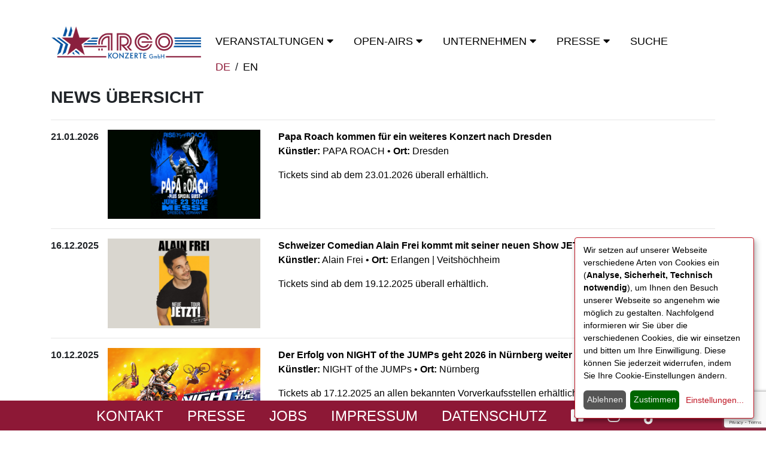

--- FILE ---
content_type: text/html; charset=UTF-8
request_url: https://www.argo-konzerte.de/news?page=0
body_size: 4223
content:
<!DOCTYPE html>
<html lang="de" xml:lang="de" xmlns="http://www.w3.org/1999/xhtml">
<head>
    <meta http-equiv="content-type" content="text/html; charset=utf-8">
    <meta http-equiv="language" content="de">
    <meta name="viewport" content="width=device-width, initial-scale=1">

    
    <title>News Übersicht | ARGO Konzerte GmbH Würzburg</title>
    <meta property="og:title" content="News Übersicht | ARGO Konzerte GmbH Würzburg">
            <meta property="og:url" content="https://www.argo-konzerte.de/news?page=0">
    

    <link rel="shortcut icon" type="image/x-icon" href="/img/favicon.ico">

    <link rel="stylesheet" href="/inc/bootstrap/css/bootstrap-grid.min.css">
    <link rel="stylesheet" href="/inc/bootstrap/css/bootstrap.min.css">
    <link rel="stylesheet" href="/inc/bootstrap/css/bootstrap-reboot.min.css">

    <link rel="stylesheet" href="/inc/bootstrap-datepicker/css/bootstrap-datepicker.standalone.min.css">

    <link rel="stylesheet" href="/inc/fontawesome/css/all.css">

    <link rel="stylesheet" href="/inc/bootstrap-select/css/bootstrap-select.min.css">

    <link rel="stylesheet" href="/inc/cookie/klaro.css">

    <link rel="stylesheet" href="/css/style.css?20260131">

    
</head>
<body>



<header class="sticky-top">
    <nav class="container navbar navbar-expand-md" role="navigation" aria-label="Hauptnavigation">
        <a class="navbar-brand" href="/" aria-label="Start - ARGO Konzerte">
            <img src="/img/logo_small.png" alt="ARGO Konzerte GmbH Logo">
        </a>
        <button class="navbar-toggler navbar-dark" type="button" data-toggle="collapse" data-target="#main-navigation" aria-label="Open main-navigation">
            <i class="fas fa-bars"></i>
        </button>
        <div class="collapse navbar-collapse" id="main-navigation">
            <ul class="nav navbar-nav" aria-label="Main Navigation">

                                    <li class="nav-item dropdown">
                                                                                                                                                                                                                                <a class="nav-link " href="/event/toursByAlphabet">Veranstaltungen <i class="fas fa-caret-down"></i></a>
                                                    <ul class="dropdown-menu">
                                                                    <li class="nav-item">
                                        <a class="nav-link " href="/event/toursByAlphabet">Alphabet</a>
                                    </li>
                                                                    <li class="nav-item">
                                        <a class="nav-link " href="/event/eventsByDate">Datum</a>
                                    </li>
                                                            </ul>
                                            </li>
                                    <li class="nav-item dropdown">
                                                                                                                                                                                                                                                                                                                                                                                            <a class="nav-link " href="/event/tour?tourId=7383">OPEN-Airs <i class="fas fa-caret-down"></i></a>
                                                    <ul class="dropdown-menu">
                                                                    <li class="nav-item">
                                        <a class="nav-link " href="/event/tour?tourId=7307">Rock im Park</a>
                                    </li>
                                                                    <li class="nav-item">
                                        <a class="nav-link " href="/event/tour?tourId=7383">SummerStage Landshut</a>
                                    </li>
                                                                    <li class="nav-item">
                                        <a class="nav-link " href="/event/tour?tourId=7362">Königsplatz München</a>
                                    </li>
                                                                    <li class="nav-item">
                                        <a class="nav-link " href="/event/tour?tourId=7392">Serenadenhof Nürnberg</a>
                                    </li>
                                                                    <li class="nav-item">
                                        <a class="nav-link " href="/event/tour?tourId=7391">Freilichtbühne Zwickau</a>
                                    </li>
                                                            </ul>
                                            </li>
                                    <li class="nav-item dropdown">
                                                                                                                                                                                                                                <a class="nav-link " href="/site/aboutUs">Unternehmen <i class="fas fa-caret-down"></i></a>
                                                    <ul class="dropdown-menu">
                                                                    <li class="nav-item">
                                        <a class="nav-link " href="/site/aboutUs">&Uuml;ber uns</a>
                                    </li>
                                                                    <li class="nav-item">
                                        <a class="nav-link " href="/site/jobOverview">Jobs</a>
                                    </li>
                                                            </ul>
                                            </li>
                                    <li class="nav-item dropdown">
                                                                                                                                                                                                                                <a class="nav-link " href="/press/downloads">Presse <i class="fas fa-caret-down"></i></a>
                                                    <ul class="dropdown-menu">
                                                                    <li class="nav-item">
                                        <a class="nav-link " href="/press/downloads">Downloads</a>
                                    </li>
                                                                    <li class="nav-item">
                                        <a class="nav-link " href="/press/accreditation">Akkreditierung</a>
                                    </li>
                                                            </ul>
                                            </li>
                
                                                <li class="nav-item">
                    <a href="/search/index?str=" class="nav-link d-lg-inline-block">Suche</a>
                    <form class="d-none" action="/search/index" method="get" role="search">
                        <input id="search" type="text" name="str" value="" class="d-none d-xl-inline-block">
                        <button class="btn" type="submit"><i class="fas fa-search"></i></button>
                    </form>
                </li>

                <li class="nav-item nav-inline">
                                                                                                                                                                                                        <a class="nav-link language lang-de active" data-language="de" aria-label="zur deutschen Sprachausgabe wechseln" href="?language=de&&amp;page=0">
                        DE
                    </a>/<a class="nav-link language lang-en " data-language="en" aria-label="switch to english" href="?language=en&&amp;page=0">
                        EN
                    </a>
                </li>
            </ul>
        </div>
    </nav>
</header>

<main>
    <div class="container">
        
    <div class="row">
        <div class="col-12">
            <h1 class="title">News Übersicht</h1>
        </div>
    </div>
    <div class="row">
        <div class="col-12"><hr /></div>
    </div>
    <div class="row">
            <div class="col-12 col-md-12 entry">
        <div class="row">
            <div class="col-12 col-md-2 col-xl-1">
                <p>
                    <strong>
                        21.01.2026
                    </strong>
                </p>
            </div>
            <div class="col-12 col-md-3">
                                                                                <a href="/news/detail?newsId=4357&activePage=1">
                            <img src="/image/index?guid=3d8c6af1-d9d5-4e71-8632-c0221dc7914e" class="d-block w-100" alt="PAPA ROACH" />
                        </a>
                                                </div>
            <div class="col-12 col-md-7 col-xl-8">
                <a href="/news/detail?newsId=4357&activePage=1">
                    <p>
                        <strong>
                            Papa Roach kommen für ein weiteres Konzert nach Dresden
                        </strong><br />
                                                    <strong>K&uuml;nstler:</strong> PAPA ROACH &bull; <strong>Ort:</strong> Dresden<br />
                                            </p>
                    <p>Tickets sind ab dem 23.01.2026 überall erhältlich.</p>
                </a>
            </div>
        </div>
        <div class="row">
            <div class="col-12"><hr /></div>
        </div>
    </div>
    <div class="col-12 col-md-12 entry">
        <div class="row">
            <div class="col-12 col-md-2 col-xl-1">
                <p>
                    <strong>
                        16.12.2025
                    </strong>
                </p>
            </div>
            <div class="col-12 col-md-3">
                                                                                <a href="/news/detail?newsId=4356&activePage=1">
                            <img src="/image/index?guid=86bb43a9-6222-44fb-a7f0-dda52bddaee1" class="d-block w-100" alt="Alain Frei" />
                        </a>
                                                </div>
            <div class="col-12 col-md-7 col-xl-8">
                <a href="/news/detail?newsId=4356&activePage=1">
                    <p>
                        <strong>
                            Schweizer Comedian Alain Frei kommt mit seiner neuen Show JETZT! nach Franken
                        </strong><br />
                                                    <strong>K&uuml;nstler:</strong> Alain Frei &bull; <strong>Ort:</strong> Erlangen | Veitshöchheim<br />
                                            </p>
                    <p>Tickets sind ab dem 19.12.2025 überall erhältlich.</p>
                </a>
            </div>
        </div>
        <div class="row">
            <div class="col-12"><hr /></div>
        </div>
    </div>
    <div class="col-12 col-md-12 entry">
        <div class="row">
            <div class="col-12 col-md-2 col-xl-1">
                <p>
                    <strong>
                        10.12.2025
                    </strong>
                </p>
            </div>
            <div class="col-12 col-md-3">
                                                                                <a href="/news/detail?newsId=4355&activePage=1">
                            <img src="/image/index?guid=a869bf0f-adb4-4cee-acef-a3adb4db4b66" class="d-block w-100" alt="NIGHT of the JUMPs" />
                        </a>
                                                </div>
            <div class="col-12 col-md-7 col-xl-8">
                <a href="/news/detail?newsId=4355&activePage=1">
                    <p>
                        <strong>
                            Der Erfolg von NIGHT of the JUMPs geht 2026 in Nürnberg weiter
                        </strong><br />
                                                    <strong>K&uuml;nstler:</strong> NIGHT of the JUMPs &bull; <strong>Ort:</strong> Nürnberg<br />
                                            </p>
                    <p>Tickets ab 17.12.2025 an allen bekannten Vorverkaufsstellen erhältlich.</p>
                </a>
            </div>
        </div>
        <div class="row">
            <div class="col-12"><hr /></div>
        </div>
    </div>
    <div class="col-12 col-md-12 entry">
        <div class="row">
            <div class="col-12 col-md-2 col-xl-1">
                <p>
                    <strong>
                        08.12.2025
                    </strong>
                </p>
            </div>
            <div class="col-12 col-md-3">
                                                                                <a href="/news/detail?newsId=4351&activePage=1">
                            <img src="/image/index?guid=7f49416c-b4a4-49a8-a706-e704e93b7c52" class="d-block w-100" alt="Amy Macdonald" />
                        </a>
                                                </div>
            <div class="col-12 col-md-7 col-xl-8">
                <a href="/news/detail?newsId=4351&activePage=1">
                    <p>
                        <strong>
                            Amy Macdonald kündigt zwei weitere Termine für August 2026 an
                        </strong><br />
                                                    <strong>K&uuml;nstler:</strong> Amy Macdonald &bull; <strong>Ort:</strong> Landshut | Zwickau<br />
                                            </p>
                    <p>Tickets ab Dienstag, den 09.12.2025, 10:00 Uhr bei www.eventim.de und an allen bekannten Vorverkaufsstellen erhältlich.</p>
                </a>
            </div>
        </div>
        <div class="row">
            <div class="col-12"><hr /></div>
        </div>
    </div>
    <div class="col-12 col-md-12 entry">
        <div class="row">
            <div class="col-12 col-md-2 col-xl-1">
                <p>
                    <strong>
                        08.12.2025
                    </strong>
                </p>
            </div>
            <div class="col-12 col-md-3">
                                                                                <a href="/news/detail?newsId=4353&activePage=1">
                            <img src="/image/index?guid=7a47355e-cdd3-42f9-a074-c7233b08dca6" class="d-block w-100" alt="SummerStage Landshut" />
                        </a>
                                                </div>
            <div class="col-12 col-md-7 col-xl-8">
                <a href="/news/detail?newsId=4353&activePage=1">
                    <p>
                        <strong>
                            Open-Air 2026: SummerStage Landshut präsentiert vier Top-Acts im Messepark
                        </strong><br />
                                                    <strong>K&uuml;nstler:</strong> SummerStage Landshut &bull; <strong>Ort:</strong> Max Giesinger | Ben Zucker | Howard Carpendale | Amy Macdonald<br />
                                            </p>
                    <p>Amy Macdonald, Max Giesinger, Ben Zucker und Howard Carpendale live! </p>
                </a>
            </div>
        </div>
        <div class="row">
            <div class="col-12"><hr /></div>
        </div>
    </div>
    <div class="col-12 col-md-12 entry">
        <div class="row">
            <div class="col-12 col-md-2 col-xl-1">
                <p>
                    <strong>
                        08.12.2025
                    </strong>
                </p>
            </div>
            <div class="col-12 col-md-3">
                                                                                <a href="/news/detail?newsId=4354&activePage=1">
                            <img src="/image/index?guid=70e34ac9-5824-4b0d-b81f-aca2ec0e720c" class="d-block w-100" alt="Rea Garvey's Christmas Calling" />
                        </a>
                                                </div>
            <div class="col-12 col-md-7 col-xl-8">
                <a href="/news/detail?newsId=4354&activePage=1">
                    <p>
                        <strong>
                            Rea Garvey's Christmas Calling kommt nach Nürnberg
                        </strong><br />
                                                    <strong>K&uuml;nstler:</strong> Rea Garvey's Christmas Calling &bull; <strong>Ort:</strong> Nürnberg<br />
                                            </p>
                    <p>Der allgemeine Vorverkauf startet am Freitag</p>
                </a>
            </div>
        </div>
        <div class="row">
            <div class="col-12"><hr /></div>
        </div>
    </div>
    <div class="col-12 col-md-12 entry">
        <div class="row">
            <div class="col-12 col-md-2 col-xl-1">
                <p>
                    <strong>
                        05.12.2025
                    </strong>
                </p>
            </div>
            <div class="col-12 col-md-3">
                                                                                <a href="/news/detail?newsId=4350&activePage=1">
                            <img src="/image/index?guid=6e5c5982-cf38-4fdc-9ac2-c322d9330557" class="d-block w-100" alt="SOPHIA" />
                        </a>
                                                </div>
            <div class="col-12 col-md-7 col-xl-8">
                <a href="/news/detail?newsId=4350&activePage=1">
                    <p>
                        <strong>
                            Die Erfolgstour wird ab Juni 2026 mit Zusatzterminen ergänzt
                        </strong><br />
                                                    <strong>K&uuml;nstler:</strong> SOPHIA &bull; <strong>Ort:</strong> Nürnberg<br />
                                            </p>
                    <p>Tickets sind ab Freitag, den 12.11.2025 an allen bekannten Vorverkaufsstellen erhältlich.</p>
                </a>
            </div>
        </div>
        <div class="row">
            <div class="col-12"><hr /></div>
        </div>
    </div>
    <div class="col-12 col-md-12 entry">
        <div class="row">
            <div class="col-12 col-md-2 col-xl-1">
                <p>
                    <strong>
                        01.12.2025
                    </strong>
                </p>
            </div>
            <div class="col-12 col-md-3">
                                                                                <a href="/news/detail?newsId=4349&activePage=1">
                            <img src="/image/index?guid=b933a269-49f4-4556-b949-c0b7cc90b444" class="d-block w-100" alt="STUDIO GHIBLI IN CONCERT" />
                        </a>
                                                </div>
            <div class="col-12 col-md-7 col-xl-8">
                <a href="/news/detail?newsId=4349&activePage=1">
                    <p>
                        <strong>
                            Eine magische Klangreise kommt 2026 erstmals nach Deutschland
                        </strong><br />
                                                    <strong>K&uuml;nstler:</strong> STUDIO GHIBLI IN CONCERT &bull; <strong>Ort:</strong> Nürnberg<br />
                                            </p>
                    <p>Tickets sind ab sofort auf eventim.de erhältlich und ab 03.12.2025 an allen bekannten Vorverkaufsstellen erhältlich.</p>
                </a>
            </div>
        </div>
        <div class="row">
            <div class="col-12"><hr /></div>
        </div>
    </div>
    <div class="col-12 col-md-12 entry">
        <div class="row">
            <div class="col-12 col-md-2 col-xl-1">
                <p>
                    <strong>
                        27.11.2025
                    </strong>
                </p>
            </div>
            <div class="col-12 col-md-3">
                                                                                <a href="/news/detail?newsId=4348&activePage=1">
                            <img src="/image/index?guid=ced1984f-97e6-4851-9e86-6a79b3ddf273" class="d-block w-100" alt="Vanessa Mai" />
                        </a>
                                                </div>
            <div class="col-12 col-md-7 col-xl-8">
                <a href="/news/detail?newsId=4348&activePage=1">
                    <p>
                        <strong>
                            Vanessa Mai kommt für ein Zusatzkonzert nach Nürnberg!
                        </strong><br />
                                                    <strong>K&uuml;nstler:</strong> Vanessa Mai &bull; <strong>Ort:</strong> Nürnberg<br />
                                            </p>
                    <p>Tickets sind an allen bekannten Vorverkaufsstellen erhältlich.</p>
                </a>
            </div>
        </div>
        <div class="row">
            <div class="col-12"><hr /></div>
        </div>
    </div>
    <div class="col-12 col-md-12 entry">
        <div class="row">
            <div class="col-12 col-md-2 col-xl-1">
                <p>
                    <strong>
                        26.11.2025
                    </strong>
                </p>
            </div>
            <div class="col-12 col-md-3">
                                                                                <a href="/news/detail?newsId=4346&activePage=1">
                            <img src="/image/index?guid=faa72c11-2e4b-4021-a5c9-bc298c101e50" class="d-block w-100" alt="Bonnie Tyler" />
                        </a>
                                                </div>
            <div class="col-12 col-md-7 col-xl-8">
                <a href="/news/detail?newsId=4346&activePage=1">
                    <p>
                        <strong>
                            Die legendäre Rock-Ikone kehrt 2026 zurück auf die Bühnen Europas!
                        </strong><br />
                                                    <strong>K&uuml;nstler:</strong> Bonnie Tyler &bull; <strong>Ort:</strong> Zwickau<br />
                                            </p>
                    <p>Tickets ab sofort an allen Vorverkaufsstellen erhältlich.</p>
                </a>
            </div>
        </div>
        <div class="row">
            <div class="col-12"><hr /></div>
        </div>
    </div>
    </div>
    <div class="row">
        <div class="col-12">
    <nav class="Page navigation">
        <ul class="pagination justify-content-center">
            <li class="page-item disabled">
                <a class="page-link" href="/news?page=0" tabindex="-1">Zurück</a>
            </li>
                            <li class="page-item">
                    <a href="/news?page=1" class="page-link active">
                        1
                    </a>
                </li>
                            <li class="page-item">
                    <a href="/news?page=2" class="page-link ">
                        2
                    </a>
                </li>
                            <li class="page-item">
                    <a href="/news?page=3" class="page-link ">
                        3
                    </a>
                </li>
                            <li class="page-item">
                    <a href="/news?page=4" class="page-link ">
                        4
                    </a>
                </li>
                            <li class="page-item">
                    <a href="/news?page=5" class="page-link ">
                        5
                    </a>
                </li>
                            <li class="page-item">
                    <a href="/news?page=6" class="page-link ">
                        6
                    </a>
                </li>
                        <li class="page-item ">
                <a class="page-link" href="/news?page=2" tabindex="+1">Weiter</a>
            </li>
        </ul>
    </nav>
</div>
    </div>

    </div>
</main>

<footer>
    <div class="container">
        <div class="row">
            <div class="col-12">
                <nav class="navbar navbar-expand-md align-center d-flex justify-content-center" role="navigation" aria-label="Fußzeilennavigation">
                    <ul class="navbar-nav">
                                                    <li class="nav-item">
                                <a
                                        class="nav-link"
                                        href="/site/contact"
                                                                                                                                                        >
                                    Kontakt
                                                                    </a>
                            </li>
                                                    <li class="nav-item">
                                <a
                                        class="nav-link"
                                        href="/press/downloads"
                                                                                                                                                        >
                                    Presse
                                                                    </a>
                            </li>
                                                    <li class="nav-item">
                                <a
                                        class="nav-link"
                                        href="/site/jobOverview"
                                                                                                                                                        >
                                    Jobs
                                                                    </a>
                            </li>
                                                    <li class="nav-item">
                                <a
                                        class="nav-link"
                                        href="/site/imprint"
                                                                                                                                                        >
                                    Impressum
                                                                    </a>
                            </li>
                                                    <li class="nav-item">
                                <a
                                        class="nav-link"
                                        href="/site/privacyPolicy"
                                                                                                                                                        >
                                    Datenschutz
                                                                    </a>
                            </li>
                                                    <li class="nav-item">
                                <a
                                        class="nav-link"
                                        href="https://www.facebook.com/argokonzerte"
                                        target="_blank"                                        rel="noopener noreferrer"                                        aria-label="ARGO Konzerte auf Facebook (öffnet in neuem Tab)"                                >
                                    <i class="fab fa-facebook-square"></i>
                                                                            <span class="sr-only">ARGO Konzerte auf Facebook (öffnet in neuem Tab)</span>
                                                                    </a>
                            </li>
                                                    <li class="nav-item">
                                <a
                                        class="nav-link"
                                        href="https://www.instagram.com/argokonzerte/"
                                        target="_blank"                                        rel="noopener noreferrer"                                        aria-label="ARGO Konzerte auf Instagram (öffnet in neuem Tab)"                                >
                                    <i class="fab fa-instagram"></i>
                                                                            <span class="sr-only">ARGO Konzerte auf Instagram (öffnet in neuem Tab)</span>
                                                                    </a>
                            </li>
                                                    <li class="nav-item">
                                <a
                                        class="nav-link"
                                        href="https://www.tiktok.com/@argokonzerte"
                                        target="_blank"                                        rel="noopener noreferrer"                                        aria-label="ARGO Konzerte auf TikTok (öffnet in neuem Tab)"                                >
                                    <svg width="20" height="24" xmlns="http://www.w3.org/2000/svg" viewBox="0 0 448 512"><path fill="currentColor" d="M448.5 209.9c-44 .1-87-13.6-122.8-39.2l0 178.7c0 33.1-10.1 65.4-29 92.6s-45.6 48-76.6 59.6-64.8 13.5-96.9 5.3-60.9-25.9-82.7-50.8-35.3-56-39-88.9 2.9-66.1 18.6-95.2 40-52.7 69.6-67.7 62.9-20.5 95.7-16l0 89.9c-15-4.7-31.1-4.6-46 .4s-27.9 14.6-37 27.3-14 28.1-13.9 43.9 5.2 31 14.5 43.7 22.4 22.1 37.4 26.9 31.1 4.8 46-.1 28-14.4 37.2-27.1 14.2-28.1 14.2-43.8l0-349.4 88 0c-.1 7.4 .6 14.9 1.9 22.2 3.1 16.3 9.4 31.9 18.7 45.7s21.3 25.6 35.2 34.6c19.9 13.1 43.2 20.1 67 20.1l0 87.4z"/></svg>
                                                                            <span class="sr-only">ARGO Konzerte auf TikTok (öffnet in neuem Tab)</span>
                                                                    </a>
                            </li>
                                            </ul>
                </nav>
            </div>
        </div>
    </div>
</footer>


<script defer type="text/javascript" src="/inc/cookie/config.js"></script>
<script defer type="text/javascript" src="/inc/cookie/klaro.js"></script>

<script src="/inc/jquery/jquery-3.5.1.min.js"></script>
<script src="/inc/bootstrap/js/popper.min.js"></script>
<script src="/inc/bootstrap/js/bootstrap.min.js"></script>
<script src="/inc/bootstrap-datepicker/js/bootstrap-datepicker.min.js"></script>
<script src="/inc/bootstrap-datepicker/locales/bootstrap-datepicker.de.min.js"></script>
<script src="/inc/bootstrap-select/js/bootstrap-select.min.js"></script>
<script src="/inc/bootstrap-select/js/i18n/defaults-de_DE.js"></script>
<script type="text/plain"
        data-type="text/javascript"
        data-name="recaptcha"
        data-src="https://www.google.com/recaptcha/api.js?render=6Lffdq8ZAAAAAI5DiuK5FbdPyY7yTr9eyqnjihjQ"></script>
<script type="text/plain"
        data-type="text/javascript"
        data-name="googleAnalytics"
        data-src="/js/googleTracking.js"></script>
<script src="/js/script.js?20260131"></script>

</body>
</html>


--- FILE ---
content_type: text/html; charset=utf-8
request_url: https://www.google.com/recaptcha/api2/anchor?ar=1&k=6Lffdq8ZAAAAAI5DiuK5FbdPyY7yTr9eyqnjihjQ&co=aHR0cHM6Ly93d3cuYXJnby1rb256ZXJ0ZS5kZTo0NDM.&hl=en&v=N67nZn4AqZkNcbeMu4prBgzg&size=invisible&anchor-ms=20000&execute-ms=30000&cb=iw2fcwnismfw
body_size: 48574
content:
<!DOCTYPE HTML><html dir="ltr" lang="en"><head><meta http-equiv="Content-Type" content="text/html; charset=UTF-8">
<meta http-equiv="X-UA-Compatible" content="IE=edge">
<title>reCAPTCHA</title>
<style type="text/css">
/* cyrillic-ext */
@font-face {
  font-family: 'Roboto';
  font-style: normal;
  font-weight: 400;
  font-stretch: 100%;
  src: url(//fonts.gstatic.com/s/roboto/v48/KFO7CnqEu92Fr1ME7kSn66aGLdTylUAMa3GUBHMdazTgWw.woff2) format('woff2');
  unicode-range: U+0460-052F, U+1C80-1C8A, U+20B4, U+2DE0-2DFF, U+A640-A69F, U+FE2E-FE2F;
}
/* cyrillic */
@font-face {
  font-family: 'Roboto';
  font-style: normal;
  font-weight: 400;
  font-stretch: 100%;
  src: url(//fonts.gstatic.com/s/roboto/v48/KFO7CnqEu92Fr1ME7kSn66aGLdTylUAMa3iUBHMdazTgWw.woff2) format('woff2');
  unicode-range: U+0301, U+0400-045F, U+0490-0491, U+04B0-04B1, U+2116;
}
/* greek-ext */
@font-face {
  font-family: 'Roboto';
  font-style: normal;
  font-weight: 400;
  font-stretch: 100%;
  src: url(//fonts.gstatic.com/s/roboto/v48/KFO7CnqEu92Fr1ME7kSn66aGLdTylUAMa3CUBHMdazTgWw.woff2) format('woff2');
  unicode-range: U+1F00-1FFF;
}
/* greek */
@font-face {
  font-family: 'Roboto';
  font-style: normal;
  font-weight: 400;
  font-stretch: 100%;
  src: url(//fonts.gstatic.com/s/roboto/v48/KFO7CnqEu92Fr1ME7kSn66aGLdTylUAMa3-UBHMdazTgWw.woff2) format('woff2');
  unicode-range: U+0370-0377, U+037A-037F, U+0384-038A, U+038C, U+038E-03A1, U+03A3-03FF;
}
/* math */
@font-face {
  font-family: 'Roboto';
  font-style: normal;
  font-weight: 400;
  font-stretch: 100%;
  src: url(//fonts.gstatic.com/s/roboto/v48/KFO7CnqEu92Fr1ME7kSn66aGLdTylUAMawCUBHMdazTgWw.woff2) format('woff2');
  unicode-range: U+0302-0303, U+0305, U+0307-0308, U+0310, U+0312, U+0315, U+031A, U+0326-0327, U+032C, U+032F-0330, U+0332-0333, U+0338, U+033A, U+0346, U+034D, U+0391-03A1, U+03A3-03A9, U+03B1-03C9, U+03D1, U+03D5-03D6, U+03F0-03F1, U+03F4-03F5, U+2016-2017, U+2034-2038, U+203C, U+2040, U+2043, U+2047, U+2050, U+2057, U+205F, U+2070-2071, U+2074-208E, U+2090-209C, U+20D0-20DC, U+20E1, U+20E5-20EF, U+2100-2112, U+2114-2115, U+2117-2121, U+2123-214F, U+2190, U+2192, U+2194-21AE, U+21B0-21E5, U+21F1-21F2, U+21F4-2211, U+2213-2214, U+2216-22FF, U+2308-230B, U+2310, U+2319, U+231C-2321, U+2336-237A, U+237C, U+2395, U+239B-23B7, U+23D0, U+23DC-23E1, U+2474-2475, U+25AF, U+25B3, U+25B7, U+25BD, U+25C1, U+25CA, U+25CC, U+25FB, U+266D-266F, U+27C0-27FF, U+2900-2AFF, U+2B0E-2B11, U+2B30-2B4C, U+2BFE, U+3030, U+FF5B, U+FF5D, U+1D400-1D7FF, U+1EE00-1EEFF;
}
/* symbols */
@font-face {
  font-family: 'Roboto';
  font-style: normal;
  font-weight: 400;
  font-stretch: 100%;
  src: url(//fonts.gstatic.com/s/roboto/v48/KFO7CnqEu92Fr1ME7kSn66aGLdTylUAMaxKUBHMdazTgWw.woff2) format('woff2');
  unicode-range: U+0001-000C, U+000E-001F, U+007F-009F, U+20DD-20E0, U+20E2-20E4, U+2150-218F, U+2190, U+2192, U+2194-2199, U+21AF, U+21E6-21F0, U+21F3, U+2218-2219, U+2299, U+22C4-22C6, U+2300-243F, U+2440-244A, U+2460-24FF, U+25A0-27BF, U+2800-28FF, U+2921-2922, U+2981, U+29BF, U+29EB, U+2B00-2BFF, U+4DC0-4DFF, U+FFF9-FFFB, U+10140-1018E, U+10190-1019C, U+101A0, U+101D0-101FD, U+102E0-102FB, U+10E60-10E7E, U+1D2C0-1D2D3, U+1D2E0-1D37F, U+1F000-1F0FF, U+1F100-1F1AD, U+1F1E6-1F1FF, U+1F30D-1F30F, U+1F315, U+1F31C, U+1F31E, U+1F320-1F32C, U+1F336, U+1F378, U+1F37D, U+1F382, U+1F393-1F39F, U+1F3A7-1F3A8, U+1F3AC-1F3AF, U+1F3C2, U+1F3C4-1F3C6, U+1F3CA-1F3CE, U+1F3D4-1F3E0, U+1F3ED, U+1F3F1-1F3F3, U+1F3F5-1F3F7, U+1F408, U+1F415, U+1F41F, U+1F426, U+1F43F, U+1F441-1F442, U+1F444, U+1F446-1F449, U+1F44C-1F44E, U+1F453, U+1F46A, U+1F47D, U+1F4A3, U+1F4B0, U+1F4B3, U+1F4B9, U+1F4BB, U+1F4BF, U+1F4C8-1F4CB, U+1F4D6, U+1F4DA, U+1F4DF, U+1F4E3-1F4E6, U+1F4EA-1F4ED, U+1F4F7, U+1F4F9-1F4FB, U+1F4FD-1F4FE, U+1F503, U+1F507-1F50B, U+1F50D, U+1F512-1F513, U+1F53E-1F54A, U+1F54F-1F5FA, U+1F610, U+1F650-1F67F, U+1F687, U+1F68D, U+1F691, U+1F694, U+1F698, U+1F6AD, U+1F6B2, U+1F6B9-1F6BA, U+1F6BC, U+1F6C6-1F6CF, U+1F6D3-1F6D7, U+1F6E0-1F6EA, U+1F6F0-1F6F3, U+1F6F7-1F6FC, U+1F700-1F7FF, U+1F800-1F80B, U+1F810-1F847, U+1F850-1F859, U+1F860-1F887, U+1F890-1F8AD, U+1F8B0-1F8BB, U+1F8C0-1F8C1, U+1F900-1F90B, U+1F93B, U+1F946, U+1F984, U+1F996, U+1F9E9, U+1FA00-1FA6F, U+1FA70-1FA7C, U+1FA80-1FA89, U+1FA8F-1FAC6, U+1FACE-1FADC, U+1FADF-1FAE9, U+1FAF0-1FAF8, U+1FB00-1FBFF;
}
/* vietnamese */
@font-face {
  font-family: 'Roboto';
  font-style: normal;
  font-weight: 400;
  font-stretch: 100%;
  src: url(//fonts.gstatic.com/s/roboto/v48/KFO7CnqEu92Fr1ME7kSn66aGLdTylUAMa3OUBHMdazTgWw.woff2) format('woff2');
  unicode-range: U+0102-0103, U+0110-0111, U+0128-0129, U+0168-0169, U+01A0-01A1, U+01AF-01B0, U+0300-0301, U+0303-0304, U+0308-0309, U+0323, U+0329, U+1EA0-1EF9, U+20AB;
}
/* latin-ext */
@font-face {
  font-family: 'Roboto';
  font-style: normal;
  font-weight: 400;
  font-stretch: 100%;
  src: url(//fonts.gstatic.com/s/roboto/v48/KFO7CnqEu92Fr1ME7kSn66aGLdTylUAMa3KUBHMdazTgWw.woff2) format('woff2');
  unicode-range: U+0100-02BA, U+02BD-02C5, U+02C7-02CC, U+02CE-02D7, U+02DD-02FF, U+0304, U+0308, U+0329, U+1D00-1DBF, U+1E00-1E9F, U+1EF2-1EFF, U+2020, U+20A0-20AB, U+20AD-20C0, U+2113, U+2C60-2C7F, U+A720-A7FF;
}
/* latin */
@font-face {
  font-family: 'Roboto';
  font-style: normal;
  font-weight: 400;
  font-stretch: 100%;
  src: url(//fonts.gstatic.com/s/roboto/v48/KFO7CnqEu92Fr1ME7kSn66aGLdTylUAMa3yUBHMdazQ.woff2) format('woff2');
  unicode-range: U+0000-00FF, U+0131, U+0152-0153, U+02BB-02BC, U+02C6, U+02DA, U+02DC, U+0304, U+0308, U+0329, U+2000-206F, U+20AC, U+2122, U+2191, U+2193, U+2212, U+2215, U+FEFF, U+FFFD;
}
/* cyrillic-ext */
@font-face {
  font-family: 'Roboto';
  font-style: normal;
  font-weight: 500;
  font-stretch: 100%;
  src: url(//fonts.gstatic.com/s/roboto/v48/KFO7CnqEu92Fr1ME7kSn66aGLdTylUAMa3GUBHMdazTgWw.woff2) format('woff2');
  unicode-range: U+0460-052F, U+1C80-1C8A, U+20B4, U+2DE0-2DFF, U+A640-A69F, U+FE2E-FE2F;
}
/* cyrillic */
@font-face {
  font-family: 'Roboto';
  font-style: normal;
  font-weight: 500;
  font-stretch: 100%;
  src: url(//fonts.gstatic.com/s/roboto/v48/KFO7CnqEu92Fr1ME7kSn66aGLdTylUAMa3iUBHMdazTgWw.woff2) format('woff2');
  unicode-range: U+0301, U+0400-045F, U+0490-0491, U+04B0-04B1, U+2116;
}
/* greek-ext */
@font-face {
  font-family: 'Roboto';
  font-style: normal;
  font-weight: 500;
  font-stretch: 100%;
  src: url(//fonts.gstatic.com/s/roboto/v48/KFO7CnqEu92Fr1ME7kSn66aGLdTylUAMa3CUBHMdazTgWw.woff2) format('woff2');
  unicode-range: U+1F00-1FFF;
}
/* greek */
@font-face {
  font-family: 'Roboto';
  font-style: normal;
  font-weight: 500;
  font-stretch: 100%;
  src: url(//fonts.gstatic.com/s/roboto/v48/KFO7CnqEu92Fr1ME7kSn66aGLdTylUAMa3-UBHMdazTgWw.woff2) format('woff2');
  unicode-range: U+0370-0377, U+037A-037F, U+0384-038A, U+038C, U+038E-03A1, U+03A3-03FF;
}
/* math */
@font-face {
  font-family: 'Roboto';
  font-style: normal;
  font-weight: 500;
  font-stretch: 100%;
  src: url(//fonts.gstatic.com/s/roboto/v48/KFO7CnqEu92Fr1ME7kSn66aGLdTylUAMawCUBHMdazTgWw.woff2) format('woff2');
  unicode-range: U+0302-0303, U+0305, U+0307-0308, U+0310, U+0312, U+0315, U+031A, U+0326-0327, U+032C, U+032F-0330, U+0332-0333, U+0338, U+033A, U+0346, U+034D, U+0391-03A1, U+03A3-03A9, U+03B1-03C9, U+03D1, U+03D5-03D6, U+03F0-03F1, U+03F4-03F5, U+2016-2017, U+2034-2038, U+203C, U+2040, U+2043, U+2047, U+2050, U+2057, U+205F, U+2070-2071, U+2074-208E, U+2090-209C, U+20D0-20DC, U+20E1, U+20E5-20EF, U+2100-2112, U+2114-2115, U+2117-2121, U+2123-214F, U+2190, U+2192, U+2194-21AE, U+21B0-21E5, U+21F1-21F2, U+21F4-2211, U+2213-2214, U+2216-22FF, U+2308-230B, U+2310, U+2319, U+231C-2321, U+2336-237A, U+237C, U+2395, U+239B-23B7, U+23D0, U+23DC-23E1, U+2474-2475, U+25AF, U+25B3, U+25B7, U+25BD, U+25C1, U+25CA, U+25CC, U+25FB, U+266D-266F, U+27C0-27FF, U+2900-2AFF, U+2B0E-2B11, U+2B30-2B4C, U+2BFE, U+3030, U+FF5B, U+FF5D, U+1D400-1D7FF, U+1EE00-1EEFF;
}
/* symbols */
@font-face {
  font-family: 'Roboto';
  font-style: normal;
  font-weight: 500;
  font-stretch: 100%;
  src: url(//fonts.gstatic.com/s/roboto/v48/KFO7CnqEu92Fr1ME7kSn66aGLdTylUAMaxKUBHMdazTgWw.woff2) format('woff2');
  unicode-range: U+0001-000C, U+000E-001F, U+007F-009F, U+20DD-20E0, U+20E2-20E4, U+2150-218F, U+2190, U+2192, U+2194-2199, U+21AF, U+21E6-21F0, U+21F3, U+2218-2219, U+2299, U+22C4-22C6, U+2300-243F, U+2440-244A, U+2460-24FF, U+25A0-27BF, U+2800-28FF, U+2921-2922, U+2981, U+29BF, U+29EB, U+2B00-2BFF, U+4DC0-4DFF, U+FFF9-FFFB, U+10140-1018E, U+10190-1019C, U+101A0, U+101D0-101FD, U+102E0-102FB, U+10E60-10E7E, U+1D2C0-1D2D3, U+1D2E0-1D37F, U+1F000-1F0FF, U+1F100-1F1AD, U+1F1E6-1F1FF, U+1F30D-1F30F, U+1F315, U+1F31C, U+1F31E, U+1F320-1F32C, U+1F336, U+1F378, U+1F37D, U+1F382, U+1F393-1F39F, U+1F3A7-1F3A8, U+1F3AC-1F3AF, U+1F3C2, U+1F3C4-1F3C6, U+1F3CA-1F3CE, U+1F3D4-1F3E0, U+1F3ED, U+1F3F1-1F3F3, U+1F3F5-1F3F7, U+1F408, U+1F415, U+1F41F, U+1F426, U+1F43F, U+1F441-1F442, U+1F444, U+1F446-1F449, U+1F44C-1F44E, U+1F453, U+1F46A, U+1F47D, U+1F4A3, U+1F4B0, U+1F4B3, U+1F4B9, U+1F4BB, U+1F4BF, U+1F4C8-1F4CB, U+1F4D6, U+1F4DA, U+1F4DF, U+1F4E3-1F4E6, U+1F4EA-1F4ED, U+1F4F7, U+1F4F9-1F4FB, U+1F4FD-1F4FE, U+1F503, U+1F507-1F50B, U+1F50D, U+1F512-1F513, U+1F53E-1F54A, U+1F54F-1F5FA, U+1F610, U+1F650-1F67F, U+1F687, U+1F68D, U+1F691, U+1F694, U+1F698, U+1F6AD, U+1F6B2, U+1F6B9-1F6BA, U+1F6BC, U+1F6C6-1F6CF, U+1F6D3-1F6D7, U+1F6E0-1F6EA, U+1F6F0-1F6F3, U+1F6F7-1F6FC, U+1F700-1F7FF, U+1F800-1F80B, U+1F810-1F847, U+1F850-1F859, U+1F860-1F887, U+1F890-1F8AD, U+1F8B0-1F8BB, U+1F8C0-1F8C1, U+1F900-1F90B, U+1F93B, U+1F946, U+1F984, U+1F996, U+1F9E9, U+1FA00-1FA6F, U+1FA70-1FA7C, U+1FA80-1FA89, U+1FA8F-1FAC6, U+1FACE-1FADC, U+1FADF-1FAE9, U+1FAF0-1FAF8, U+1FB00-1FBFF;
}
/* vietnamese */
@font-face {
  font-family: 'Roboto';
  font-style: normal;
  font-weight: 500;
  font-stretch: 100%;
  src: url(//fonts.gstatic.com/s/roboto/v48/KFO7CnqEu92Fr1ME7kSn66aGLdTylUAMa3OUBHMdazTgWw.woff2) format('woff2');
  unicode-range: U+0102-0103, U+0110-0111, U+0128-0129, U+0168-0169, U+01A0-01A1, U+01AF-01B0, U+0300-0301, U+0303-0304, U+0308-0309, U+0323, U+0329, U+1EA0-1EF9, U+20AB;
}
/* latin-ext */
@font-face {
  font-family: 'Roboto';
  font-style: normal;
  font-weight: 500;
  font-stretch: 100%;
  src: url(//fonts.gstatic.com/s/roboto/v48/KFO7CnqEu92Fr1ME7kSn66aGLdTylUAMa3KUBHMdazTgWw.woff2) format('woff2');
  unicode-range: U+0100-02BA, U+02BD-02C5, U+02C7-02CC, U+02CE-02D7, U+02DD-02FF, U+0304, U+0308, U+0329, U+1D00-1DBF, U+1E00-1E9F, U+1EF2-1EFF, U+2020, U+20A0-20AB, U+20AD-20C0, U+2113, U+2C60-2C7F, U+A720-A7FF;
}
/* latin */
@font-face {
  font-family: 'Roboto';
  font-style: normal;
  font-weight: 500;
  font-stretch: 100%;
  src: url(//fonts.gstatic.com/s/roboto/v48/KFO7CnqEu92Fr1ME7kSn66aGLdTylUAMa3yUBHMdazQ.woff2) format('woff2');
  unicode-range: U+0000-00FF, U+0131, U+0152-0153, U+02BB-02BC, U+02C6, U+02DA, U+02DC, U+0304, U+0308, U+0329, U+2000-206F, U+20AC, U+2122, U+2191, U+2193, U+2212, U+2215, U+FEFF, U+FFFD;
}
/* cyrillic-ext */
@font-face {
  font-family: 'Roboto';
  font-style: normal;
  font-weight: 900;
  font-stretch: 100%;
  src: url(//fonts.gstatic.com/s/roboto/v48/KFO7CnqEu92Fr1ME7kSn66aGLdTylUAMa3GUBHMdazTgWw.woff2) format('woff2');
  unicode-range: U+0460-052F, U+1C80-1C8A, U+20B4, U+2DE0-2DFF, U+A640-A69F, U+FE2E-FE2F;
}
/* cyrillic */
@font-face {
  font-family: 'Roboto';
  font-style: normal;
  font-weight: 900;
  font-stretch: 100%;
  src: url(//fonts.gstatic.com/s/roboto/v48/KFO7CnqEu92Fr1ME7kSn66aGLdTylUAMa3iUBHMdazTgWw.woff2) format('woff2');
  unicode-range: U+0301, U+0400-045F, U+0490-0491, U+04B0-04B1, U+2116;
}
/* greek-ext */
@font-face {
  font-family: 'Roboto';
  font-style: normal;
  font-weight: 900;
  font-stretch: 100%;
  src: url(//fonts.gstatic.com/s/roboto/v48/KFO7CnqEu92Fr1ME7kSn66aGLdTylUAMa3CUBHMdazTgWw.woff2) format('woff2');
  unicode-range: U+1F00-1FFF;
}
/* greek */
@font-face {
  font-family: 'Roboto';
  font-style: normal;
  font-weight: 900;
  font-stretch: 100%;
  src: url(//fonts.gstatic.com/s/roboto/v48/KFO7CnqEu92Fr1ME7kSn66aGLdTylUAMa3-UBHMdazTgWw.woff2) format('woff2');
  unicode-range: U+0370-0377, U+037A-037F, U+0384-038A, U+038C, U+038E-03A1, U+03A3-03FF;
}
/* math */
@font-face {
  font-family: 'Roboto';
  font-style: normal;
  font-weight: 900;
  font-stretch: 100%;
  src: url(//fonts.gstatic.com/s/roboto/v48/KFO7CnqEu92Fr1ME7kSn66aGLdTylUAMawCUBHMdazTgWw.woff2) format('woff2');
  unicode-range: U+0302-0303, U+0305, U+0307-0308, U+0310, U+0312, U+0315, U+031A, U+0326-0327, U+032C, U+032F-0330, U+0332-0333, U+0338, U+033A, U+0346, U+034D, U+0391-03A1, U+03A3-03A9, U+03B1-03C9, U+03D1, U+03D5-03D6, U+03F0-03F1, U+03F4-03F5, U+2016-2017, U+2034-2038, U+203C, U+2040, U+2043, U+2047, U+2050, U+2057, U+205F, U+2070-2071, U+2074-208E, U+2090-209C, U+20D0-20DC, U+20E1, U+20E5-20EF, U+2100-2112, U+2114-2115, U+2117-2121, U+2123-214F, U+2190, U+2192, U+2194-21AE, U+21B0-21E5, U+21F1-21F2, U+21F4-2211, U+2213-2214, U+2216-22FF, U+2308-230B, U+2310, U+2319, U+231C-2321, U+2336-237A, U+237C, U+2395, U+239B-23B7, U+23D0, U+23DC-23E1, U+2474-2475, U+25AF, U+25B3, U+25B7, U+25BD, U+25C1, U+25CA, U+25CC, U+25FB, U+266D-266F, U+27C0-27FF, U+2900-2AFF, U+2B0E-2B11, U+2B30-2B4C, U+2BFE, U+3030, U+FF5B, U+FF5D, U+1D400-1D7FF, U+1EE00-1EEFF;
}
/* symbols */
@font-face {
  font-family: 'Roboto';
  font-style: normal;
  font-weight: 900;
  font-stretch: 100%;
  src: url(//fonts.gstatic.com/s/roboto/v48/KFO7CnqEu92Fr1ME7kSn66aGLdTylUAMaxKUBHMdazTgWw.woff2) format('woff2');
  unicode-range: U+0001-000C, U+000E-001F, U+007F-009F, U+20DD-20E0, U+20E2-20E4, U+2150-218F, U+2190, U+2192, U+2194-2199, U+21AF, U+21E6-21F0, U+21F3, U+2218-2219, U+2299, U+22C4-22C6, U+2300-243F, U+2440-244A, U+2460-24FF, U+25A0-27BF, U+2800-28FF, U+2921-2922, U+2981, U+29BF, U+29EB, U+2B00-2BFF, U+4DC0-4DFF, U+FFF9-FFFB, U+10140-1018E, U+10190-1019C, U+101A0, U+101D0-101FD, U+102E0-102FB, U+10E60-10E7E, U+1D2C0-1D2D3, U+1D2E0-1D37F, U+1F000-1F0FF, U+1F100-1F1AD, U+1F1E6-1F1FF, U+1F30D-1F30F, U+1F315, U+1F31C, U+1F31E, U+1F320-1F32C, U+1F336, U+1F378, U+1F37D, U+1F382, U+1F393-1F39F, U+1F3A7-1F3A8, U+1F3AC-1F3AF, U+1F3C2, U+1F3C4-1F3C6, U+1F3CA-1F3CE, U+1F3D4-1F3E0, U+1F3ED, U+1F3F1-1F3F3, U+1F3F5-1F3F7, U+1F408, U+1F415, U+1F41F, U+1F426, U+1F43F, U+1F441-1F442, U+1F444, U+1F446-1F449, U+1F44C-1F44E, U+1F453, U+1F46A, U+1F47D, U+1F4A3, U+1F4B0, U+1F4B3, U+1F4B9, U+1F4BB, U+1F4BF, U+1F4C8-1F4CB, U+1F4D6, U+1F4DA, U+1F4DF, U+1F4E3-1F4E6, U+1F4EA-1F4ED, U+1F4F7, U+1F4F9-1F4FB, U+1F4FD-1F4FE, U+1F503, U+1F507-1F50B, U+1F50D, U+1F512-1F513, U+1F53E-1F54A, U+1F54F-1F5FA, U+1F610, U+1F650-1F67F, U+1F687, U+1F68D, U+1F691, U+1F694, U+1F698, U+1F6AD, U+1F6B2, U+1F6B9-1F6BA, U+1F6BC, U+1F6C6-1F6CF, U+1F6D3-1F6D7, U+1F6E0-1F6EA, U+1F6F0-1F6F3, U+1F6F7-1F6FC, U+1F700-1F7FF, U+1F800-1F80B, U+1F810-1F847, U+1F850-1F859, U+1F860-1F887, U+1F890-1F8AD, U+1F8B0-1F8BB, U+1F8C0-1F8C1, U+1F900-1F90B, U+1F93B, U+1F946, U+1F984, U+1F996, U+1F9E9, U+1FA00-1FA6F, U+1FA70-1FA7C, U+1FA80-1FA89, U+1FA8F-1FAC6, U+1FACE-1FADC, U+1FADF-1FAE9, U+1FAF0-1FAF8, U+1FB00-1FBFF;
}
/* vietnamese */
@font-face {
  font-family: 'Roboto';
  font-style: normal;
  font-weight: 900;
  font-stretch: 100%;
  src: url(//fonts.gstatic.com/s/roboto/v48/KFO7CnqEu92Fr1ME7kSn66aGLdTylUAMa3OUBHMdazTgWw.woff2) format('woff2');
  unicode-range: U+0102-0103, U+0110-0111, U+0128-0129, U+0168-0169, U+01A0-01A1, U+01AF-01B0, U+0300-0301, U+0303-0304, U+0308-0309, U+0323, U+0329, U+1EA0-1EF9, U+20AB;
}
/* latin-ext */
@font-face {
  font-family: 'Roboto';
  font-style: normal;
  font-weight: 900;
  font-stretch: 100%;
  src: url(//fonts.gstatic.com/s/roboto/v48/KFO7CnqEu92Fr1ME7kSn66aGLdTylUAMa3KUBHMdazTgWw.woff2) format('woff2');
  unicode-range: U+0100-02BA, U+02BD-02C5, U+02C7-02CC, U+02CE-02D7, U+02DD-02FF, U+0304, U+0308, U+0329, U+1D00-1DBF, U+1E00-1E9F, U+1EF2-1EFF, U+2020, U+20A0-20AB, U+20AD-20C0, U+2113, U+2C60-2C7F, U+A720-A7FF;
}
/* latin */
@font-face {
  font-family: 'Roboto';
  font-style: normal;
  font-weight: 900;
  font-stretch: 100%;
  src: url(//fonts.gstatic.com/s/roboto/v48/KFO7CnqEu92Fr1ME7kSn66aGLdTylUAMa3yUBHMdazQ.woff2) format('woff2');
  unicode-range: U+0000-00FF, U+0131, U+0152-0153, U+02BB-02BC, U+02C6, U+02DA, U+02DC, U+0304, U+0308, U+0329, U+2000-206F, U+20AC, U+2122, U+2191, U+2193, U+2212, U+2215, U+FEFF, U+FFFD;
}

</style>
<link rel="stylesheet" type="text/css" href="https://www.gstatic.com/recaptcha/releases/N67nZn4AqZkNcbeMu4prBgzg/styles__ltr.css">
<script nonce="HN4PDxPrsTu1XCMGhYd5mA" type="text/javascript">window['__recaptcha_api'] = 'https://www.google.com/recaptcha/api2/';</script>
<script type="text/javascript" src="https://www.gstatic.com/recaptcha/releases/N67nZn4AqZkNcbeMu4prBgzg/recaptcha__en.js" nonce="HN4PDxPrsTu1XCMGhYd5mA">
      
    </script></head>
<body><div id="rc-anchor-alert" class="rc-anchor-alert"></div>
<input type="hidden" id="recaptcha-token" value="[base64]">
<script type="text/javascript" nonce="HN4PDxPrsTu1XCMGhYd5mA">
      recaptcha.anchor.Main.init("[\x22ainput\x22,[\x22bgdata\x22,\x22\x22,\[base64]/[base64]/[base64]/[base64]/[base64]/UltsKytdPUU6KEU8MjA0OD9SW2wrK109RT4+NnwxOTI6KChFJjY0NTEyKT09NTUyOTYmJk0rMTxjLmxlbmd0aCYmKGMuY2hhckNvZGVBdChNKzEpJjY0NTEyKT09NTYzMjA/[base64]/[base64]/[base64]/[base64]/[base64]/[base64]/[base64]\x22,\[base64]\x22,\[base64]/DgMKHwrzDnybCtcK7w4PDl2zDisKNbA3CpMK2wo/[base64]/DtilAwrVJdCTCrFd+Sm/Dm8Oaw7bDssK7DTHCkmpSGRjCmnbDucKWIl7ComMlwq3CiMK6w5LDrgPDp1cgw7nCgsOnwq8zw7/[base64]/CuVEsw64zwobClm5owp1vwooxLEnDt1hhKGR4w4jDlcO/PsKzP1zDpMODwpZaw67DhMOIEsKnwqx2w7QtI2IYwrJPGmrCsyvCtgPDiGzDpB7Dt1Rqw5/CtiHDuMOlw5LCoijCksOpcghAwq1vw4ECwrjDmsO7bBZRwpIJwrhGfsKwYcOpU8OPZXBlY8KdLTvDs8OHQ8Kkfh9Bwp/DvcOxw5vDs8KtHHsMw5U4KBXDl0TDqcObPsKewrDDlQ7Dn8OXw6Vdw4UJwqxrwrpWw6DCrCBnw40ZeSB0wrvDlsO5w5bCk8KawrPDosKsw58fakgGEsKgw5kvQnFpEh5TH03DlsKNwqA3JsKzw60Xb8K2d0TCiS7Dq8K0woLCokgYwrvCizlqLMKhw7/DsXMIN8OjJ1bDmsKdw4/DmcKPL8KIdcOkwqHCuzHDhgBSPh3DpMKCOcKsw6bChBLDosK3w5ptw4TCkBXCgWHCtMOVQcKFw7UKUcOkw6vDpsOrw6Fkwq7DgkbCjQ9vfDsCRU8rVcO9QGPCoQvDgMO1wozDn8OGw7Qrw4vCni9yw7hcwp/DtMKoXCMPLMKVZMOyacO7woTDusODw4jCvHvDpiNfIMO6H8KiT8K0O8OJw63DoyIMwrzChUtmwow3wqlUw4DChcKXwpbDrXrCgGzDnsOjGT/DkBHCmsO+G2N/w6JSw6nDi8Olw7JuNAHChcOtNGMgG2ssLMOywrQLwqdpGD9sw59qwrfDv8Ogw7PDsMOwwol4dcKHw4J1w77DpcO9wrt9S8ONAiPDoMO+wr9xe8K0w4LCvMO2S8KBw65aw755w6dswoDDgMKMw50iw7zClUnDpnATwr/Dj2vCjzpZDVDCtnfDocOFw5bCvW/CiMKpw7HDoWnDqMORTcO6woDCucOFXjtYw5/[base64]/DuF0XAMOcTMO9w5jCvSfChmLDkmcCw4bCv2cxwrzCiSB1ZxLDusOSw4QBw6F0NRvCh2IDwrvCjHgzOGLDmsOaw5LDtDYfY8KrwoYSw5/CgMKFwpTDn8OSIMKjw6IYOcKpasKNasOlE1UuwqPCtcKIM8KieQMcUcOsHGzDqsK/w5MnfTrDr1DCnRzCjsO4w4vDmVrCviDCg8KYwrpnw5x8wrgZwpzCpcKnwo/[base64]/[base64]/CtcO1w5XDhzDCocKTUAHDtBTDnB5OdMOVw7opw65iw7s6woVmwq0/bWNsGndlTsKMw5/DvsKyIFTCn0bCocKpw59+wpHDlsK0DTXCoGcVW8OpIcKCKAvDqXU9M8KwKhjCnxTDsk4qw599WFrDvx1Kw50ffw3DikDDgMKWdTTDsAjDmGvCg8OpNE4CNkk/[base64]/CuCrChh4Ow4DDnU8NYcO9w5jDjCMjGDtvw7HCqcO0ODs+JcKJCMOsw7/CiU3DksOdMsOzw7FRw6/Cg8K8wrzConjDn1HCoMOEw67DuBXCi3LDtcK7w4oPw6Z8wp1XVB0JwrnDnsKqw7UZwr7DjMK8U8OowpcRMcObw6cSBnDCoSEiw71Hw50Bw4g5wonChsOYPAfCiV3Dvg/[base64]/woIhw4/CqMORwq/[base64]/DnsOvK8KPe8KXZDR7wrvDoBJbfw/Cg3A8JsK+IT9Ywq3ClMKdMWnDocKeGMOUw4vCpsKbMcOTwrZjwpPDi8KacMOuwpDClcOPccOkZQPCmz/Cl0klTcKYwqLCvsOQw5wNw7kCEsKCw6ZGOyzDkVlrHcOqKcKaeRA+w6RMHsOKfsKhwpbCscKwwoRrRj3CqsO9wozDnAvDvBnCrMOqUsKawrPDiXvDoWPDrkzCtn8wwpM9S8Ogw6DCgsO1w4EcwqHDosOnchxTwrtrbcOkIm1/wqx7w77DhgMDahHCqR/[base64]/AsOmGH/DoE7CicOKAFvDqsKDwq/DucKrHi1MwqXDgCZXGiLCiG3Di24Jwr9NwpnDkcO0Jzd9wp4Me8KtFA7DnSxAd8OkwrDDgzbCisKfwpcaUQ7CqUYqGHbCvwBkw4HCmHJvw5XCj8KwbmnCgMOlw5bDtzliGmI/w6dVHk3CpEZuwqTDlsKnwojDoB7DtcOtMHfCu1/[base64]/Cn8Ovw6zDjsOxJMOdMXkEAFBKwq3ChDwSw6/DoV/[base64]/KVfDhMKQwpHClFTCk8OSJk3DoMOgw7DDqA/[base64]/[base64]/[base64]/[base64]/CCl8w5vCr8Oww53Dg2JNw5lFw4LCssK4w65xakPCucKST8O8woUjw6rCjcKeFcK3Olhmw7w2IV8lwpvDgkfDpgHCusKyw6Y4GXjDtcKjGMOWwrxWH1/Dv8O0EsKNw5jCsMOfasKABBcQSsKAADEXwr3Cj8KSDsOOwqAhfMKUQ0w9entXwrllQsK6w6DCtTLChibDhFUFwqbCoMOyw6/[base64]/[base64]/M8O6wrPDtsOHIR0XwpvDiMOtwoQiw77CjzXDvsOZw6vDssOmw7TCqsOcw4ARXwcbJyfDkzA1w7gAwotELHJUJgPDlMOdwo3CnFPCjcKrbDfCvEXCpcKmEMOVB2bCn8KaFsOfwqoHJ09+R8KdwpVWwqTCogUqw7nCtsOkOcOKwow/w65DN8OIWSzCrcKWGcOMJiBnwr3ClcOTDMOlw6oJwpdlakJew7LDhQQENsKPAMKEXFQRw549w6XCmcOgDcOrw6N7IMO2bMOGGWYnwoLChMODN8KlFMKGcsOzT8OYaMKoR3cFYsKfw7taw5zCq8Kjw4sSDh7CrsOUw6PCji1JB00XwovCnDp3w77Ds0/DlcKtwqZBVQTCocKaIAHDucOCTE/Clw/CnFxyQ8Kww4/DvsKwwphSM8KGdsKzwo4nw5jCnX1XScOhSMKnaiUsw7fDg2lQwocbM8KbQMOaSUvDqUAoTsORwqvDrRzCncOne8OYXHckI38Vw4BcJirCtmtxw7bDmWPCgXV4DSDDpB/CmcOcw4pvwobDosKgMcKTGxRHUcOlwo8kLE/Ci8KNOsOIwq3CthNHG8OWw60oJ8KewqYofA0uwodTw6LCs0NBCcK3w7TDmsOZAMKWw5lYw4JSwpl2w5hGCXlVwo/CjMKvCAvCrT0UCsOOF8OwEMKHw7USDAfDjcOSwpzCt8Kgw6fDpT/CsjPDpRrDu3XDvRvCh8OSwoPDil/CnEdHN8KUw6zCkT3CtQPDlV0+w7I3wrPDucKIw63DhydoecOGw7bDk8KNeMONwpvDisKXw5HCoQ54w6Jqwqxlw5hmwo3Cp252w6xsWEXDtMO7ShbDuUjCoMOMEMOdwpZFw4g7ZMOiwqPDkcKWD1zCmmQ/AgjCkQFywr4Uw7jDsFAXHkbCi3kDI8KeFjw/w7xdVB5/wr/[base64]/UcK7NMKkwpFaw6UUwpA1JWVswqPDocK/[base64]/QWthw6pzwr0tLcKibQQEb0tlKTUIwpPDiWrDiAzCmMOdw7l/wp0Nw5rDv8Ktw7tZccOIwrvDhcOLLSXCgTfCu8K7wqMCwpMPw5k6Pk7Cskl7w5dNaRnCt8OfJMOYYGLCjEw6MsOuwrphMD4JHcOZwpfCliQtwo7DsMKIw4/CncO8IB9UQcKIwqPDuMO1TTvDicOKw7LCgjXCj8Ktwr7CnsKPw6NPPBLCrcKDTsOZUT7ChcKUwpnCkW03wpjDjFoswoHCsRluwoTCucO0wol2w6BEw7DDicKHdMOEwpXDsG1Jw7Y0wrNjw4PDucKBw6oWw7NlF8OgPynDg1/Du8Ogw7g6w6UHw544w5JMLyNVK8KZGcKBwoclMkPDjw3DosOLCVMGAsO0NUt6woEBw7XDlcO4w63CsMKzDcKQdcOUYkbDhMKpdcKfw7LCn8O8JMO0wr7CvGXDt23CvQvDqzIEI8KZMcOAUw7Dt8K+Jnwlw4zCsD7Cl2ELwoXDpMKKwpELwpvCjcOSG8K/AcKaNMO4wr04OibCr3JkZhzCkMOTbgM2AsKcw4EzwpUkacOew55HwrdwwpNWH8Oef8K5w5tJcDAkw7pvwpjCq8OfJcOiTT/CpcOMwp1bw5TDisOFe8KLw43DqcOMwoEgw5jCh8OUNmjDrEcDwqPCkMOHUzxvIsKbNXfDrMOdwoNWw5DCj8OFw4sYwpLDgl1qw6twwpY3wps+TADDilfCsUPDl2HCo8O0N0rClH8SRcKEA2fCsMOdw7sXRjV6Y1F7ZsOEw6DCn8OXHFXCsBU/Gn0cVWDCkXJKegYnWgUmesKmEm/[base64]/DoQrCg1EwRnnDqMKpa8ORVSjDuUJ5N8Kowo5sLDfCjiJOw7Rhw6DCnsO8wox4QmrCthHCvi4kw4fDiRALwr/Dnkp5woHCjE89w4bCmAYkwqwHw6lewq8Mw59dw7Mma8KYwrXDpg/CncOlPcKsQcKnwqLCkz0/TgkPVcKFw5bCrsOyG8Kuwp9Kwp1bCSpdwqDClUNDw5zDiBsfw6zDhFEIw5Q4w6nClQ0NwogWw4rCusKGd0LDmQhIO8KjTcKTw57CvsOCdx4BN8O9w6bCti3DlMK3w7LDtsO5XMK9FT0cQCIcw4vChXV/w6LDq8KIwp84wrodwrzCtRLCssOORMKFw7JvaREeC8K2woM4w5/[base64]/[base64]/CosKwfREFw4LDpMKZGjnDpVPChcOOLznCmSpuBStDw6fCsADDriLDvWgvWVPCvADDnh8XQyoWwrfDocOSUR3CmlxrSwt8ccK/wo/[base64]/wqBrOTzCvMKHajHDr8KBWMKFw41gw4hjO8KOw7/[base64]/Do3xbSgtBEsKUwqvDkB0xwqJVw5FJPlDDo3jCscKpMMKbwrzDt8OGwp/Dh8OrKxvCvsKvFGnChcOFw7IfwpLDrsK3w4FbSMKww55Iw6wMwpLDmWQmw61xGsOvwpo7O8OPw6TCp8O5w5kxwobDkcOJQcK4w4ZXwq3CmRQPJsO/w44Twr7CrlXCqjrDsy9Iw6hiQSzDiW3Dr1ZNwrTDmMO1NSF0w5UZdXnCl8Kyw5zDnT/[base64]/wokNwqFQw6TDmlLCjXDDgF/Dn8Kww5vDogB1wrZDQ8KnYMKIRsOswpnCkcO6f8KQwoAuBUBRD8KGHMOBw5k+wr5HXcK7wrUEciMGw5FuU8KHwpIqw73DiWRkaDvDtsKywqTCrcOWWBLCrsO1w4gFwp0iwrwDJsO4azdTJcOHNMKLBMOBNAfCsGgkw7TDoVo3w6JGwpojwqPCkWQlG8O5wr/Dknwiw4PDhmjCncK+Ul3CiMOlc2Qkc1UhXsKWw73DhWLCoMO0w73DpXHDm8OOESjDlSRXwr9Gw4pPw5/CicOWwopXKcKxa0rCrC3Cv0/DhT/DiUdpwp/DmcKQCSI7w4U8T8O8wqYRe8OPZWgnQ8OyIcO1fsO+wrjCoFzCqBIaDMOwNzjCpcKAwobDjUBKwpJDP8OWPMO5w7/DrQJQw5DDrG1Aw4nDtcKkwoTDu8KjwqvCpRbClyN7w6zCmSnCn8KhPkgzw7zDgsKzGFPCmcKEw7sYLWLDjnDCpMKYwoLCrEw5wqnCskHCl8Ojw5RXwoY/wrXCjU4qKMO/w7DDvGc8E8Oea8KwLDXDo8KuGQzCisOAw48tw59TGAfCgMK8wrYPdsK8wqgDfMKQQMKqMMKwKCd9w5QjwrNvw7fDrzTDnD/CvcOtwpXCgsO7FsKLw7XCnjnDpsOcG8O7cE1xP3gFJsK9wozCgyorw5TCqm7ChiLCrARzwrnDgMOYw4N+KTEBw4LCjkPDsMKMJE4ew4peRcKbw5Nrw7Fzw4fCiUfDoGkBw505wr07w7PDrcOww7/Dh8Ksw6IFDcKsw6nDhivDvsOJCkbDv3XDqMOrGyrDjsK/IEbDn8OWw5drVwEEwpzCtWYfacKwTsO6wovDoiTDiMKnBMO1wq/[base64]/w4nCpSLClRDDh8KIw4fCkcKEw549woUYPRPDq0VJw6DCpcOpKMKSwqvCgsKNw6IWJ8OkQsKkwqJ6w4B4dwEmai/DvMO+w6HDszvCh0XDnGrDmDUCBF8HSiDCvcK+S1Enw6nCu8K9wrZiPsOMwqJKUAvCo0kqw6bCn8ONw7XDrVcHe0jCpVtAwppJGMO5wpnCsQvDkcO3w6EcwrEBw6Bnw7cPwrTDoMOOw4bCoMOAHsKWw4pPwpTCiSEGQcOjK8Knw4fDh8KVwq/Dp8KNZ8K5w7HClwxNwqFDw4xXXjvCqETDvDVFYxQEw5ICP8ObEMOxwqpuIMOSAsOVblk2w7DCqcOYw6rDllPCvzTDskl3w5Z8wqB/wr7CsyJDwo3CuEFsHMK9wpU3wrfCr8KYwp8pwoh9MMOwAErDnUxyGcKHIBM5wobCrcODXsOJF1I+w7BCdsONd8K6w4RzwqPCrsOATnYWw48Dw7rCklXCqMOrVMOeGj3DjsOkwoVTw7whw6PDk0LDrhBww5Q7dyDClRNKEMOawpbDrFInw5/Cu8OxYHoOw4XCvcOgw4XDkMOYcANYwqAWwobCpTQJThfDlTHCkcOiwpPCmDZ+IsKFNsOswofDvHTCt1rCuMKtIE1bw7BiDDfDhMOWd8Oow7DDsmzCncKmw68pZFF+wp7DnsOTwp8Gw7HDkU/Dhy/DkmM2w6rDo8Odw4nDisKlwrfDuQsCw7ISecKZMHPChjnDokE0wrgkLGsRV8K6wpdVXXcCPFbCli/CusKmEcK8ZE7CvB4Awoxmw4DDgxJLw5QJdkTChsKYwrBVwqHCoMOjQGwdwovDp8Oew7FeLsKmw7pFwoHDqcOswqk4w7Z/w7DCpMOTWS/DjRzCt8OPJW1LwphvClbDsMKSA8Kjw492w5lLwrzDl8K/w6UXwrHDusOswrTCiVFHEBDCvcOKwp3DkmZYw5hPwonCn3pQwpXCvwnDvMKlw7Ugw4rDnsOYw6BRWMOnWMObw5TDp8K2wq1Oc2cSw7xZw7nCjg7CmzxPYTQJOFzClsKQc8KVwr5+S8Ovd8KYQx5hV8OaMDErwp0/w5s/R8K3cMKjwr/[base64]/Dh8OWwojDgcOswozCu8O4wqDDvw45wrLCqlnDrMO1wpE2bFLDmMO+wpHDuMKHwpphw5TDsAoNDX3Djh/DuWMKNCPDkQZdw5DCli5WDcK6Dn9KYMKOwofDk8OIw4HDgkI6G8K8CMKVOsOaw5M2LMKfBMKbwpnDlULDtcO/[base64]/IcKsCXbDlsOLVB/CusKYwqDDkcKVFcOQwpfCk0TCnsOMw4rDjTPDlE/CkMOHM8Kkw7kgDztcwpcOIyUHwpDCvcK2w5jDt8KCwo7CnsKcwp9Ic8O/wp/[base64]/w5LDjMOWegbCv8OVIsOiw7Qgw4TCjMKqwpIkE8OTHMO6w6Eowo/CssKWRXbDoMKkw53Dom0YwrE0acKPwpBcdnTDhsKlOEd2w4nCnnpWwrXDpHXCshTDhgXCryltwoTDmMKMwozCl8ODwqQvY8O9Z8OIVMKRPmfClcKTIw5mwozDvURtwrccJgVYPlQow43ChsOdwpjDvcK1wq92w4U+SwQbwoxOdBXCqsOgw5PDusK2w7/Cti3DvkNsw7HCksOKG8OmaA3DmXrDmUHCv8Kfc10qTnPCqGPDgsKTwp1TaC5Mw7jDoBpHZn/CnyLDuR5XCjDCiMKnDMOiF0sUwpFNDMOpw6IKfCEDYcOUwonCvsOXDVd1w4bDuMO0OUA4CsO9LsOtLBXCmUtxwq/DtcKDw4giJRDClsOzeMKhGD7Cvw7DmcK4SAFnBTLCusKFwrwywrlRHMKBCcKNwpXCtsKuPVwSwqI2QcO2PsOqw4DCtjtuCcKfwqFrIlsJIMOJw6DCoTTDl8OUw4nCt8KWw5fCpsO5JsOAXBs5VXPDtsK7w48DGcOBw4rCq3DCn8Ohw4XClcORw6/Dt8Knw7LCscKOwqctw7hvwp/Ck8KHelrDsMK5Kyhaw6IIBR0yw7TDnUrCn0TDksOcw6QyWHPCgC9mworCqVLDp8KcM8KNZsKjWDDCm8KjQnnDm0gmScK1SMOLw5YXw75rNQd4wpd/w5EzVsOoEsKswqx4D8Kuw4bCpsKjKwJfw6FYw5zDrypgwo7DscKqIwnDucKLw4stM8OoTMKUwozDlMOIIcOGTSphwpotfMOwcMKvworDtgdtwp5UGzZiwpXDhsKxF8OTwpouw5vDr8O/wqHChDRcNcKNe8OxPBfDu1vCscOGwoXDo8K/wrvDlcOmHkNZwrpgFTlAX8OrWDnClcOnd8KvVsOVw6bCikTDvyoKwoB0w6RKwo7Dp0d5TcOLwpTDlw1Nw7FXAcKywpPCpMO/w7NUEcKgIyVuwqXDl8KhdsKJScKuIcKGwoIzw6DDtXgLw553LCsew5LDucOdwp3ChE57ccOUwqjDkcKeYcOpM8OeWCYXw69Ww7/CpMKfwpXCmMOYacKrwq0ewp9TTcOdw4PCsFltScOyO8OAwrFOCl7DgH7Du3XDo1LDiMKZw6p/w6XDj8ONw6lZMAjCoTnCoDNFw6wrSX/CnnbCtcKWw45eIgU0w7fCg8O0w4zCvsKhTXoaw4RWwopfDxduScK+TAbDk8Ojw57CqcKiwqPCkcO+wpbCpGjCm8KzCHHCugwYRXpPwovClsOSIsKaW8KcATvCs8Kpw5kObsKYCF1of8KwR8KAZCDDmDPDm8OLwqDCnsOobcKEw53Cr8KOw6jChG4/w6xew6A+Bi0FfAYawrDDk27Dg3rCojHCvxTCsGTCr3bDr8O/woEkJ1bDgnddGsKlwrsdwojCqsKCwrw0wrgmL8OoLsOSwrV9CsK4wpjChMKsw4tLwoFowrMWw5xXFMOdwrdmND/Cj3c9wpPDqijDlcOtwrdpS0PCmGVzwptAw6AhY8OVRsOawoMdw4R4w7dcwqNMX07CshjCihLDo0Zgw4vCqsKEHMOWwo7DlsK/[base64]/DvsOabhETazc+wpJ/wo3Dm8Khwo8cw7bDjAMAw5rDosOHwpTCmMKBwrbCgcOyYsKaUMKWWT81dMOGE8K0AsKlw7cBwqZmUA8pa8KXw7AjLsOjwqTCpcOMwqU1PDHCssOFJcOFwpnDnU/DsTUOwqwawrtPwrUgMcO9QsKgw5YXTmfDr0rCpG3CvsOFajp8ZzwCw7vDg2hIC8KjwrR0wrYDwpHDuk3Dg8OqNsKiZcK2IsOCwqU6wog/WE40FmBVwrEWw7Afw54lSADDicOsX8K2w5hAwqXCncKjw4vCllNVwq7CrcKMPMOuwqHCpcKtW1vCpQPDvcKCwpHCrcKfa8OkQiDCl8KZw53DlArCtMKsKj7CscOIQRgaw4cKw4XDsX/Dn1jDmMKTw64+DAHDqVXDkMO+eMOWbMK2asKGf3PDnzhMw4FXPsOaRy9dfFdew5XCjMOFGG/Di8K9w5bDrMOuc2EXYyXDmsKxTsOwcQE+WRxuwrHDmxwrw6TCucOpJ1drw73Cj8KUw79Iw786wpTCjlxnw4Q7OgxZw5TDi8KPwq/ClUXDhEwcXsOqe8OnwpLDg8Kww7RpOCZMdFlOQMKHbsOROsO4AQfCksKQdsOlG8OawrzCgD7DnDxsamU9wo3DqMOjOlPChsKILB3CrMKXahfDqynDkW7DsSXCvcK8w5kIw4/Cu2FKXkzDjMOEcsKBwrAQdFzCqMK5FDlBwr0deiZBGhoAw7HChMK/wpA5wrnDhsOLG8OkX8KFFhfCjMKUGMOIB8O+w4N+XwfCm8OOMsOsD8KXwoZONBJYwrvDtVcuHsKMwq3Dl8Obw4p/[base64]/asORCMOWf8OiP8Kkw4PCoRLDr1jDg8KNYF3CnlnCvMKUQsKrwofDmMObw65nw7nDvWAJQi7CtMKOwoXDgDfDksKQwqwRN8OoI8OLUMKMw6cywp7DkHPCrHLChl/DuxXDmzXDsMOXwpZTw4vDi8KewqFIwrpCwpwwwodUw4TDj8KLaRPDoCrCrSPCgMOWccOcTcKHAcOJasOZIMOdHy5GbyvCssKiCsOVwoU1FSwGDsOBwqtTAcOSO8OCC8K0wpbDi8OWwoovYMOqLCTCtmHComvCrHzCgHpNwpMiTHdRdMKHwrfCt0/[base64]/DvyzCg8K1w7XDuXDCocOewpzChwLCmcOhb8KZNAzCtWvClUXDhMO6KUZrwrjDrcO4w4pvUBFuwq/Dsz3DvMK7YH7CkMOuw7LCtMK4wqjCgcKCw6oZw7jCuUHCu37CkwHDlsO9LhjDg8O+IcK0SsKjJU9LwoHClX3DolcEw7/[base64]/DqsK5NsKiwqR/Y1LCqGLDiFddHsKFKsOfw6HDrSbDjsKkMsOBIFPCpcOAChhLOyXCnAfDicO2w5HDh3XDqUYww7pMUyB7JANgW8KPwo/Dg0zCigXDtMKFw7IywposwrUQdsO4X8OswrQ8M3sCSmjDlmxDbsO0woR+wovCjcOkCcK2wr/CvsKSwr7CuMOdfcKBwoB0D8OBw4fDv8KzwqXDisO7wqhlBcK/LcOMw5rDjMOMwopjwrjCg8OtXE57PUJYw7R3UnIKwqgbw5wifljCrcKGw71qwod/RT3CncOEVDfCjwEYwpDCp8K5fwHCvCBewrfDnMO6w7HClsKkw4wuwp4NRRcTBsKhwqvDhD/[base64]/Dqmo+UnkYbcKvFRN9w6BjOMOowqBnNVhrw4DDoz0jIDR/w5fCncO5XMOGwrZtw5V3woJiwp7CjCthfTVXFxh6G0nCisOjXzQHKUrDrkzDrhzDnMOzEF1SFEIweMKjw5nDqmB/AEQaw4rCtsONBsOXw5tXX8OtFwBOJl/CvsK4GTbCiTFLYsKOw4LCsMKgOMKBAcOyDwLDlcOYwp/ChGHDs2VBUcKiwqfDqsOew7BBw6U2w7zCn2nDuBB2IMOEwqLCu8KwAiwlaMKAw65ywoDDml3DvMKFbEpPw6R4w6o/b8KcVV83W8OaCMORw7bCmgRywpJbwr7Dol0YwoY5wr3DocK9XMKVw5jDghBPw6RjNjYnw4vDp8KYw6HDj8ODA1fDpTrDjcKwZkQYPWDDr8KyMcOCWxdMZxw8ISDDoMOtQiA8DHMrwqDDrinDscKpw4dDw7/CnEARwpsrwqN9dHHDqcOGLcO6wr7Cm8KDKsK+X8OzEBJbJSFHVyhJwpzCk0TCt2AHFg7DhsKjEwXDncKLZWXCrCsmb8KTS1bDnsKNw7nCrHEzQ8ONVsOuwoMVw7bCqMOpSAQTwr/[base64]/bGlNe01HAcO7Py5Jw5dWQMO6w5MBw7bDgSMPwo/CscKSw7DDjMKfM8KiKjggFgsuUQ/DhMO+J2cMEMKnVF3CqsKOw57CtGRDw6HCu8KpdSMTw6s8DsKcZsKdXx7CnsKWwoI5DVvDpcOkL8O6w7UVwpXDvDXCtADDsCFQw70RwoDDl8Ovw5Y+d3bCksOow5jDug99w4fCuMK0B8KewoXDv0nDnMK7wrXCpcKUw7/DlMO0woXClFHDtMO5w5gqTDpKwqTCl8OBw7HCkyUlIRXCi3lBa8KTBcOIw7DDkMKHwoNUwo1MIMOGXy3CkgPDhG/Cn8OdHMO5wqJEDsOLH8OowpTCi8OMIMOgfcO3w7jCkUwWHsKUbG/[base64]/CtXBKwppYQWowN8KTasOyHRNRDQN9OcK/wq3DqjTDk8ORw5HDlWjCi8KFwpYqGVDCicKSMcKGaENww5F/wqnCmsKlwoDCqsKpw5xTUsOkw5lMKsO/FWU4YCrCrSjCuQDDmcOYwr3Cs8KOw5LCuydqasORSAfDtsKNwrp5IzbDgFvDvwDDusK/wqDDkcOew6BONU/CrBHCpRxmE8O6woTDqSzChEPCv2VgH8OgwrI1EAQRLcKUwqcOwqLCjMOSw4RWwpbDtzp8woLCpBLCocKBwotRJ2/CqzfDuVLDowzDuMOgwrQMwrDCpF8mK8KySFjDhTctNTzCnxXCq8OCw4fCsMOFwp7DgRfDhlsvXsOjwqnCv8O4e8KSwqNvwozDlsKEwqlSwowLw6pOCcOswpZPaMOzwqsXw4dKWMKyw5xHw73Dl1h5wpzCpMKZLFDCpDFzNB/CvcOlY8OXw6LCuMOGwo40OH/Do8OPw47Cl8KkJcOkLFvCl0pLw691w5HCicKQwp3CpcKGQsOlw7NwwqcCwqnCh8OFeWZTXTF1wrZqwpotwqrCoMKew73Dsx/[base64]/CoRM+wpdpwqtmwqTCosOrLErDsl5KHBsze2RJP8OGw6IKWcOGwqlsw4/CpcOcB8OYwpgtIQUBwrtkYBgQw7VpFMO8OSsLw7/DjcKFwr0dfMOKX8Kjw7zChMOew7R5wpbDhcO5GMKww7XCvn3CuQJOF8OMFkbCtWPCm2gYbEjCtMK5wqEfw6hudMOjEjbCr8OCwpzDhcOYXBvDssOpwqwBwqB2RQBzHcK8UTRPwpbCrcOHVDoaRl5jXsKwFcOIMgPCgAAxV8KWPMO/YHV+w6TDs8Kxf8OGw55tX2zDhUtET0XDrMOVw4/[base64]/DiQrDqlXDgsOaBsOLJSoJw4PCvn3Csx7DihpYw4FrNMOwwpHDkjFAwotqwp92TsO0wp0nJiTDpGLDhsK4wo8HL8KTw5Qdw7BmwqV4w5ZUwqQ+w6zCk8KMO2TClGVZw5c4wqLDkWbDklxkw7NvwohAw5sSwq3DsCF4S8K1ZsOww7/[base64]/DoB0JEQ7CssO/wqVdw4jChUjDvcOtw7XDl8O/w7dow53DoMKXGA/DvC5lJzHDjD1dw61/NgnDsDDDp8KeNSfCvsKlwqkAMgpyWMOlN8OHw7vDr8K9wpXCvkVSQG/CjsOeJ8OcwrtVSCHDnsK4wp/CoAc5Y0vDpMKcUsOew43ClyQdwpAZwojDo8OkWsO+wpzCjGTCiWIZw7DDnU9+w4zCn8OswrPChcK1GcOrwoDCn2LClWbCuWlkw4nDmF/CicK0MSUZWMOWw7bDoA5bIifDkcOoMsKgwoHDlnfDm8OvCsKHCVhaFsOCfcOQP3QUGcKPHMKuwqDDm8KJwqXCuldNw552wrzDqcOpLcKPC8KyPMOZFcOKW8Kzw63DkUjCoE/Dml1OPMORw6nCvcOjwr7DjsOjIcObwrDDqVY8IjPCvgHDrx1vIcK6w5/CswjDomU+NMK1wr9twpNmXDvCgE4wCcKwwrDChMOGw69Ad8ObKcKIw6tmwqk7wrbDkMKuwqkNBmLCusK+w5EgwqAYOcODa8KkwpXDgAQmS8OmL8K2wrbDpMOlRCxMw5PCnhvCozHDjgZ8Xl4qThnDm8OsFgQSwqjDtE3CnkTCgMK4woDDp8KxcjfCogDCmyF0EnXCun/CuzrCoMO0PQvDusK2w4bCoX9Tw6lPw6vCkDrCs8KQOsOKw5PDuMKgwoHCuRclw47DogRWw7TCisOewqzCuBJzwpvCg0nCocOxA8KAwpHCoxRCw7tgPGvDhMKIwoYuw6RmVWUhw57CjWsiwrhEwpfCtC8hIEt6w5U5w4rCo0Mlwqpnw4/DkQ/[base64]/Cg8KpN8OYHcKTKirCrFMjMcKnw7jCtcOkwooUw67DpcKaAsO4Z2taBMK9NiVqRE3ChMKew58IwovDtQLCq8K/[base64]/wpTDjCXCnHpsPXYdw5nDtT1swqNcwqwmw609OsOlw5DCtHnCr8Obw4fDv8OBw6ZmGMOCwp8yw7YAwrsjTMKHAcK2w6XCgMKrwrHDuz/[base64]/Ct8K+YFzDhj8FQlHCkm8ewrgdOcKkdmzCrzB4wp0jwq3CnD3Dq8O4w6pawqg2w4IhWijDvcOqwphCH2hVwprCsxjCnsO+MsOJQMO/woDCpEl+XS96chDCtkDCgS3DpHrDog0eYAwkacKiCxvCqkLCjWHDnMK5w4PCu8OjAsO4wqdJJMKbPsOlwqLDmVXDkhEcDMOCwoNHCkFvH1AmZMKYS3LDucKSw4I9w54KwqNBJ3LDnH7Dl8K6w4nCmUdLw5TCtXNiw4/DvzDDkSgCbybDnMKsw6PCvcO+woJ4w6jDmznCisO/w7zCmWfCggXChMOAfDZJOcOgwpsOwqXDpE9iw4xRwpNKI8OBw7YZEjjCocK0wpQ6w74+WcKcIcK1w40WwrEEw7EFw6fDjybCrsOUC3jCoyBSwqfDtMO9w55OFRTDqsKMwrtKwrxzHzfCuG1pwp/DjX0fwrEQw6nCuA3DhsKgZ1sNwr4lwqgWaMOSw7R1w6jDu8OoIAIwV2YgRHhbVG/Dr8O/NiJgw6/CksKIw6rDt8Ogwot+w7LCvMKyw7TDpMOyUWszw5gyAMKRw5HDkj7DocO7w7EbwrdXGsO7KcK6bWHDicOSwp/CumlqcAISw4g1XsKZw7DCv8OiRGwkw61SEcKBeGPDh8OHwoE0NcK4e3nDosOPHcKCDAorccKETjQVIVAWwqDDm8KDEsOZwrEHbxbChTrCgcKXSFg7wrI2HcOZDhvDssK4ehtBwpbDssKeIm5JNcKtwppZNxZ3IsK/fXXChlTDiixRWkPDghYaw5hvwosqLQAsUErDqsOWw7BRTsOEEABVBMKkenhNwoJWwpLDjmQCajPDlF7Do8KPJsO1wrHCkFczV8OGwoVDeMKyDT/DgHUTJnE1KkbCi8Oew5jDucKcwovDhcOMV8KwDUgHw5TCt2pHwrNuW8KzT2DCmsKQwrPCtsOZw5TCqcKWccKNEcOcwpvCgjnCpsOFw7NeaBFdwr3DgcONL8O6O8KaLcKqwrY/ChoUWwhzTEfDpTLDh1XDucKowr/ClUnDrMO9asKwU8KrGycDwrUyH2cLwpRMworCjcO8w4d8SFrDssO4wrLCjWPDh8Oawr1TRMOawoBILcKeZm7CrwwZwqVzZx/[base64]/MzIawoTDrsOkwp01w57Cu8Okw5ARfsOOVCfDsQoBcE3DhXHDpcOYwqIIwohdJitywpbCkANjYFlCQsOIw4bDkhvDlMOlLsO6IVxbaHjCoWbCoMOzw4LCmj/CpcK3D8Kiw5sEw6TDksO4w7lBLcOVMMOOw47CigZCDBfDgg/CvF/DnMKIdMObdi1jw7RoORTCicKbLsKSw4MrwqABw7Mnw6bCi8OXwpHDuH8THFnDtsODw4/DgcOAwqPDkg5sw45Ww4LDqWfCgsOAX8KwwrrDnsKmcMOLSz0dTcOswpzDvCbDpMOnRMKhw7l6w5QVwoHDgcKrw4jCg17CpsKDacKFwp/DosOTXcObw5t1w6kSw4kxDsKUwoI3wqskUAvCpn7DscKDS8Otw6bCtn7DpglcUEXDocOqwqrDnMOQw67ClMO1woXDtzDCu0s5wqsQw4jDssK5wqLDu8Oaw5TCmg7DsMOYc15/Sg5Rw7DDpRnDhMKvSsOUL8OJw7jCjsOIOsKqw43Cm33DjsOeccK3YDvCpnsmwolJw4JHU8OiwozCqTIew5ZzBywxwrnCkGjCiMKMQsOIwr/DuzQTDRDDhx5bMlLDiX1Hw5EeQMOQwqtXTMKfwqkmwrZ6OcK5HsK3w5nDlsKRwrIjB3fDgnXCiXI/eVA7w6YywpfCq8Kzw5YYR8O1w73Ciy3CgDnDiHTCgcKZw5t7w5rDqsOdc8OnR8OIwqo5wo4jMkXDtsO6wqzCkMKyFHnDvsKpwrbDqixIw4Qzw44Pw695Hm5xw63Dv8Ktcgpsw69XcC4BfsOVW8Omwo4SaU/DucOsdlzCnWBpE8O4eDTDicOjH8OtTT5nSHXDs8KlSSRDw7rCui/[base64]/dcKvwqcowp7CkMKVwqHCvDDDqcKUwq11WsOawqt0NMKEwoxoAcKcAcKPw7pXK8KtF8KfworDj1kzw6lmwqEzwqkPPMOew5ZHw4wxw4dgwqPCksOlwqJWFV7DmcKzw58OVMKKwpwZwqgNw4PCtELCr3hzwobDkcOXwrU/w4QcN8K8esK5w7XDqDjCqnTDrFjDjMKcT8O3YMKjOMKvPcOHwpd/w4TCvcOuw4LCssOZw7nDksOqUTgBw7ljV8OSJCjDvsKQbErDnUAFS8KdK8ODXMKfw69Dwpgzw45Ww4trOVddaznCkSAYwqPCusO5TDbDn1/[base64]/OjMcwr3CgcKfw7lOw6lhVhU9RMKnw49ww60Iwo7ChhdCw4rCgksgwo3ClRsiAzwWdwt8ZH5mwq49S8KXZMKpFzbDgFjCk8Kkw54TUBnDmkVDwpPDtMKVwpTDl8OVw4XDqcO/w54sw5XCjxvCs8KoasOFwqFLw7h4w7h2LsKASx/DnQ0pw5vCgcOaFgDCqVwfwrYXIcKkw7PDmBfDssKJKjzCucKyAiPCncOnLDvDmhjDmW4OVcKgw5p9w5fCnybCgcKPwoLDg8ObcMOfwq01worCqsOIw4Vew6TCicOwYsOew5hNasOIUShCw5HCoMO/wol8GlvDpGDCp3EQehIfw7/[base64]/DhsKTwofDoV0AwoDDjcKJQB/[base64]/Cq8OjL8KUw7HDjUzCqFHDn8OFwrdCwoHDi3/[base64]/DtcKpYBQhw4TCkjfDlF3CpcOuwpnCqDZFw69+GjvCnT3DusKNwqAkIS0jeEPDi1/[base64]/DscKEFXFwYzNXOnzCnTVvWkg9w5nDncOYEcONN1Adwr/[base64]/DgsKBw71OwoDDpnLDkENMD0REwpU0w6zCg1fCjmfCu2wLNlcYe8KZGMOzw7bCognDhTXDkcO4W1cNX8KrZncnw6UXXmIEwqkmwqjCpMK4w6XDocOfQ3dDw5PClcKywrBjAsKPACDCuMKpw74DwoB8UAXDnMKlCQ1ULFjDsS/CgCUzw5gIwqFGO8Ocw5xxf8OFw7IPcMOBw6olKk86NAx7wq7ChQIKb3vCi3sCD8KFUCkRJl1IfB9mZ8Ofw5jCpMKmw6R8w6A3dsK4P8KKwrpcwr7DjcOJMBkLSCbDmcO2wpxVacOGwq7ChUkNw7XDuR7CuMKYJcKMw65OAVU/dwIewp8dcFHDoMKdKMK1b8KSRMO3wqrCmsKYK1B1HELCucOiTyzCgmfDqVMQw5pWF8KPwqpXw4LChXVuw7jDhMKHwqhHJMK1wofCnlrCpsKjw6N+OysMwo3CmMOpwrjDsBZtVms+bmnDrcKUwrHCucOYw4ZIwqEywp/[base64]/DiAPCn8KSw5kfSxZewrtmXcKJRMOgw5ZSHwFLdcKvwoc0L3p9OVPDhBPDo8OOMMONw5lYwqBnUMOSw6Y0LMO7wrcBGCjCicK+XMOVwp3DgMOewqTClzTDq8Opw7B6AMKDZ8ORYhvDnzTCgsKWGk/Dg8OYOsKUAHXDh8OWIEUcw5PDisOOAcOdIHHCvy/DjMKHwq3Dm0dMWHMkwoczwqczw4nCtljDp8KbwrLDkQU/Gh0WwrM1BhEwTzLCgsO2JcKVPm1DBSTDqsKnHULDscKza0TDuMO4AsO5wqsDwpoBdjvChMKJwpvCkMOrw7jCpsOKw6vChsOSwqvCgcOQVMOmShHCikLCpMONW8OIwqIZBwNvSiDDmBJhU0HCkm45wq9hPlB7M8Oew4LDuMOEw63CozfDkiHCmiBwH8OQRsK/[base64]/woInQsKXLcOOw5/[base64]/Crj3ClQJRw5HCjSXDjsOFwqNCwoXCiW/CqhE8wr8Uw7LCryILwqN9w6bChFrCtiV3EGBEZyFqw5/DicOPc8KweCRSVcOhw5zDicO7w4PDqsKAwqkzM3rDiTdawoM7GMOMw4LDmBPDgcOkw5RRw4vDksKiI0fDpsO0w7PDm3cgFWvCkcK8wr95BmtdasOLw5TCtcONC3dtwr/CqMK4w7XCt8K2woI2BsOqOcO/[base64]\\u003d\\u003d\x22],null,[\x22conf\x22,null,\x226Lffdq8ZAAAAAI5DiuK5FbdPyY7yTr9eyqnjihjQ\x22,0,null,null,null,1,[21,125,63,73,95,87,41,43,42,83,102,105,109,121],[7059694,908],0,null,null,null,null,0,null,0,null,700,1,null,0,\[base64]/76lBhmnigkZhAoZnOKMAhmv8xEZ\x22,0,0,null,null,1,null,0,0,null,null,null,0],\x22https://www.argo-konzerte.de:443\x22,null,[3,1,1],null,null,null,1,3600,[\x22https://www.google.com/intl/en/policies/privacy/\x22,\x22https://www.google.com/intl/en/policies/terms/\x22],\x220eFMKaJHg/z2E4XmjMyJFt4tCW29VtWgOlujjP7cLik\\u003d\x22,1,0,null,1,1769902158793,0,0,[103,87,163,189],null,[229,221],\x22RC-pZQ26vTW9SQ5jw\x22,null,null,null,null,null,\x220dAFcWeA47VUbCd-G4TzKwPgIN39hY2i_UQHsPN2X8KD6VnXu-GzysNtyU8qkmrOotcDLcM7IzufAKV8OfEsp_makKleeY9pj2vQ\x22,1769984958798]");
    </script></body></html>

--- FILE ---
content_type: text/css
request_url: https://www.argo-konzerte.de/inc/cookie/klaro.css
body_size: 1714
content:
.klaro .cookie-modal, .klaro .cookie-notice {
    /* The switch - the box around the slider */
    font-size: 14px;
    z-index: 1024;
}

.klaro .cookie-modal .switch, .klaro .cookie-notice .switch {
    position: relative;
    display: inline-block;
    width: 50px;
    height: 30px;
}

.klaro .cookie-modal .cm-app-input:checked + .cm-app-label .slider, .klaro .cookie-notice .cm-app-input:checked + .cm-app-label .slider {
    background-color: #006600;
}

.klaro .cookie-modal .cm-app-input.required:checked + .cm-app-label .slider, .klaro .cookie-notice .cm-app-input.required:checked + .cm-app-label .slider {
    opacity: 0.8;
    background-color: #006600;
    cursor: not-allowed;
}

.klaro .cookie-modal .slider, .klaro .cookie-notice .slider {
    box-shadow: 0 4px 6px 0 rgba(0, 0, 0, 0.2), 5px 5px 10px 0 rgba(0, 0, 0, 0.19);
}

.klaro .cookie-modal .cm-app-input, .klaro .cookie-notice .cm-app-input {
    position: absolute;
    top: 0;
    left: 0;
    opacity: 0;
    width: 50px;
    height: 30px;
}

.klaro .cookie-modal .cm-app-label, .klaro .cookie-notice .cm-app-label {
    /* The slider */
    /* Rounded sliders */
}

.klaro .cookie-modal .cm-app-label .slider, .klaro .cookie-notice .cm-app-label .slider {
    position: absolute;
    cursor: pointer;
    top: 0;
    left: 0;
    right: 0;
    bottom: 0;
    background-color: #666666;
    -webkit-transition: .4s;
    transition: .4s;
    width: 50px;
    display: inline-block;
}

.klaro .cookie-modal .cm-app-label .slider:before, .klaro .cookie-notice .cm-app-label .slider:before {
    position: absolute;
    content: "";
    height: 20px;
    width: 20px;
    left: 5px;
    bottom: 5px;
    background-color: white;
    -webkit-transition: .4s;
    transition: .4s;
}

.klaro .cookie-modal .cm-app-label .slider.round, .klaro .cookie-notice .cm-app-label .slider.round {
    border-radius: 30px;
}

.klaro .cookie-modal .cm-app-label .slider.round:before, .klaro .cookie-notice .cm-app-label .slider.round:before {
    border-radius: 50%;
}

.klaro .cookie-modal .cm-app-label input:focus + .slider, .klaro .cookie-notice .cm-app-label input:focus + .slider {
    box-shadow: 0 0 1px #ffffff;
}

.klaro .cookie-modal .cm-app-label input:checked + .slider:before, .klaro .cookie-notice .cm-app-label input:checked + .slider:before {
    -webkit-transform: translateX(20px);
    -ms-transform: translateX(20px);
    transform: translateX(20px);
}

.klaro .cookie-modal .cm-app-input:focus + .cm-app-label .slider, .klaro .cookie-notice .cm-app-input:focus + .cm-app-label .slider {
    box-shadow: 0 4px 6px 0 rgba(125, 125, 125, 0.2), 5px 5px 10px 0 rgba(125, 125, 125, 0.19);
}

.klaro .cookie-modal .cm-app-input:checked + .cm-app-label .slider:before, .klaro .cookie-notice .cm-app-input:checked + .cm-app-label .slider:before {
    -webkit-transform: translateX(20px);
    -ms-transform: translateX(20px);
    transform: translateX(20px);
}

.klaro .cookie-modal .slider, .klaro .cookie-notice .slider {
    box-shadow: 0 4px 6px 0 rgba(0, 0, 0, 0.2), 5px 5px 10px 0 rgba(0, 0, 0, 0.19);
}

.klaro .cookie-modal a, .klaro .cookie-notice a {
    color: #BE1321;
    text-decoration: none;
}

.klaro .cookie-modal p, .klaro .cookie-modal strong, .klaro .cookie-modal h1, .klaro .cookie-modal h2, .klaro .cookie-modal ul, .klaro .cookie-modal li, .klaro .cookie-notice p, .klaro .cookie-notice strong, .klaro .cookie-notice h1, .klaro .cookie-notice h2, .klaro .cookie-notice ul, .klaro .cookie-notice li {
    font-family: inherit;
    color: #000;
}

.klaro .cookie-modal p, .klaro .cookie-modal h1, .klaro .cookie-modal h2, .klaro .cookie-modal ul, .klaro .cookie-modal li, .klaro .cookie-notice p, .klaro .cookie-notice h1, .klaro .cookie-notice h2, .klaro .cookie-notice ul, .klaro .cookie-notice li {
    display: block;
    text-align: left;
    margin: 0;
    padding: 0;
    margin-top: 0.7em;
}

.klaro .cookie-modal .cm-link, .klaro .cookie-notice .cm-link {
    padding-left: 4px;
    vertical-align: middle;
}

.klaro .cookie-modal .cm-btn, .klaro .cookie-notice .cm-btn {
    background: #555;
    color: #eee;
    border-radius: 6px;
    padding: 6px 10px;
    margin-right: 0.5em;
    border: 0;
}

.klaro .cookie-modal .cm-btn:disabled, .klaro .cookie-notice .cm-btn:disabled {
    opacity: 0.5;
}

.klaro .cookie-modal .cm-btn.cm-btn-sm, .klaro .cookie-notice .cm-btn.cm-btn-sm {
    padding: 0.4em;
    font-size: 1em;
}

.klaro .cookie-modal .cm-btn.cm-btn-close, .klaro .cookie-notice .cm-btn.cm-btn-close {
    background: #eee;
    color: #000;
}

.klaro .cookie-modal .cm-btn.cm-btn-success, .klaro .cookie-notice .cm-btn.cm-btn-success {
    background: #006600;
}

.klaro .cookie-modal .cm-btn.cm-btn-info, .klaro .cookie-notice .cm-btn.cm-btn-info {
    background: #006600;
}

.klaro .cookie-modal .cm-btn.cm-btn-right, .klaro .cookie-notice .cm-btn.cm-btn-right {
    float: right;
    margin-left: 0.5em;
    margin-right: 0;
}

.klaro .cookie-modal {
    width: 100%;
    height: 100%;
    position: fixed;
    overflow: hidden;
    left: 0;
    top: 0;
    z-index: 1025;
}

.klaro .cookie-modal .cm-bg {
    background: rgba(0, 0, 0, 0.5);
    height: 100%;
    width: 100%;
    position: fixed;
    top: 0;
    left: 0;
}

.klaro .cookie-modal .cm-modal {
    z-index: 1026;
    box-shadow: 0 4px 6px 0 rgba(0, 0, 0, 0.2), 5px 5px 10px 0 rgba(0, 0, 0, 0.19);
    width: 100%;
    max-height: 98%;
    top: 50%;
    transform: translateY(-50%);
    position: fixed;
    overflow: auto;
    background: #fff;
    color: #eee;
}

@media (min-width: 1024px) {
    .klaro .cookie-modal .cm-modal {
        border-radius: 4px;
        position: relative;
        margin: 0 auto;
        max-width: 640px;
        height: auto;
        width: auto;
    }
}

.klaro .cookie-modal .cm-modal .hide {
    border: none;
    background: none;
    position: absolute;
    top: 20px;
    right: 20px;
    z-index: 1;
}

.klaro .cookie-modal .cm-modal .hide svg {
    stroke: #eee;
}

.klaro .cookie-modal .cm-modal .cm-footer {
    padding: 1em;
    border-top: 1px solid #555;
}

.klaro .cookie-modal .cm-modal .cm-footer-buttons::before, .klaro .cookie-modal .cm-modal .cm-footer-buttons::after {
    content: " ";
    display: table;
}

.klaro .cookie-modal .cm-modal .cm-footer-buttons::after {
    clear: both;
}

.klaro .cookie-modal .cm-modal .cm-footer .cm-powered-by {
    font-size: 0.8em;
    padding-top: 4px;
    text-align: center;
    display: none;
}

.klaro .cookie-modal .cm-modal .cm-footer .cm-powered-by a {
    color: #999;
}

.klaro .cookie-modal .cm-modal .cm-header {
    padding: 1em;
    padding-right: 24px;
    border-bottom: 1px solid #555;
}

.klaro .cookie-modal .cm-modal .cm-header h1 {
    margin: 0;
    font-size: 2em;
    display: block;
}

.klaro .cookie-modal .cm-modal .cm-header h1.title {
    padding-right: 20px;
}

.klaro .cookie-modal .cm-modal .cm-body {
    padding: 1em;
}

.klaro .cookie-modal .cm-modal .cm-body ul {
    display: block;
}

.klaro .cookie-modal .cm-modal .cm-body span {
    display: inline-block;
    width: auto;
}

.klaro .cookie-modal .cm-modal .cm-body ul.cm-apps {
    padding: 0;
    margin: 0;
}

.klaro .cookie-modal .cm-modal .cm-body ul.cm-apps li.cm-app {
    position: relative;
    line-height: 20px;
    vertical-align: middle;
    padding-left: 60px;
    min-height: 40px;
}

.klaro .cookie-modal .cm-modal .cm-body ul.cm-apps li.cm-app:first-child {
    margin-top: 0;
}

.klaro .cookie-modal .cm-modal .cm-body ul.cm-apps li.cm-app .switch {
    position: absolute;
    left: 0;
}

.klaro .cookie-modal .cm-modal .cm-body ul.cm-apps li.cm-app p {
    margin-top: 0;
}

.klaro .cookie-modal .cm-modal .cm-body ul.cm-apps li.cm-app p.purposes {
    font-size: 0.8em;
    color: #999;
}

.klaro .cookie-modal .cm-modal .cm-body ul.cm-apps li.cm-app.cm-toggle-all {
    border-top: 1px solid #555;
    padding-top: 1em;
}

.klaro .cookie-modal .cm-modal .cm-body ul.cm-apps li.cm-app span.cm-app-title {
    font-weight: 600;
}

.klaro .cookie-modal .cm-modal .cm-body ul.cm-apps li.cm-app span.cm-opt-out, .klaro .cookie-modal .cm-modal .cm-body ul.cm-apps li.cm-app span.cm-required {
    padding-left: 0.2em;
    font-size: 0.8em;
    color: #999;
}

.klaro .cookie-notice {
    background: #fff;
    border: 1px solid #BE1321;
    z-index: 1024;
    position: fixed;
    width: 100%;
    bottom: 0;
    right: 0;
}

@media (min-width: 990px) {
    .klaro .cookie-notice {
        box-shadow: 0 4px 6px 0 rgba(0, 0, 0, 0.2), 5px 5px 10px 0 rgba(0, 0, 0, 0.19);
        border-radius: 4px;
        position: fixed;
        bottom: 20px;
        right: 20px;
        max-width: 300px;
    }
}

@media (max-width: 989px) {
    .klaro .cookie-notice {
        border: 1px solid #BE1321;
        border-radius: 0;
        bottom: 70px;
    }
}

.klaro .cookie-notice .cn-body {
    margin-bottom: 0;
    margin-right: 0;
    bottom: 0;
    padding: 1em;
    padding-top: 0;
}

.klaro .cookie-notice .cn-body p {
    margin-bottom: 0.5em;
}

.klaro .cookie-notice .cn-body p.cn-changes {
    text-decoration: underline;
}

.klaro .cookie-notice .cn-body .cn-learn-more {
    display: inline-block;
}

.klaro .cookie-notice .cn-body p.cn-ok {
    padding-top: 0.5em;
    margin: 0;
}

.klaro .cookie-notice-hidden {
    display: none !important;
}



--- FILE ---
content_type: text/css
request_url: https://www.argo-konzerte.de/css/style.css?20260131
body_size: 3044
content:
:root {
    --color-red1: #8d1836; /* new: #BE1321 */
    --color-red2: #740b14;
    --color-red3: #FFADAE;
    --color-white: #ffffff;
    --color-grey1: #595959;
    --color-grey2: gray;
    --color-grey3: #d6d6d6;
    --color-grey4: #c6c6c6;
    --color-grey5: #e6e6e6;
    --color-grey6: #aaaaaa;
    --color-black: #000000;
}

.html {
    min-height: 100%;
    scroll-padding-top: 120px !important;
}

body {
    padding: 0;
    margin: 0;
    min-height: 100%;
    font-family: "trebuchet ms", sans-serif, helvetica;
}

a,
.page-link {
    color: var(--color-black);
}

a:active,
a.active,
a:hover,
.page-link:hover {
    color: var(--color-red1);
    text-decoration: none;
}

a.link-red,
.link-red a {
    color: var(--color-red1);
    font-weight: bold;
}

a.link-red:active,
a.link-red:hover,
.link-red a:active,
.link-red a:hover {
    color: var(--color-red2);
    font-weight: bold;
}

.page-link:focus {
    box-shadow: 0 0 0 .2rem rgba(190, 19, 33, .25);
}

a.anchor {
    display: block;
    position: relative;
    top: -100px;
    visibility: hidden;
}

a.past,
a.past:hover
 {
    opacity: 0.85;
    text-decoration: none;
}

.page-item.disabled .page-link
{
    color: #6c757d;
    text-decoration: none;
}

.cursor-help {
    cursor: help;
}

.bg-danger {
    background-color: var(--color-red1) !important;
}

small {
    font-size: small;
}

h1, .h1 {
    line-height: 1.5;
}

h2, .h2 {
    font-size: inherit;
    margin-bottom: 0px;
    line-height: 1.5;
}

.setcookie {
    z-index: 1023;
    position: fixed;
    bottom: 10px;
    right: 0px;
    font-size: 24px;
}

@media (max-width: 991px) {
    .setcookie {
        font-size: 18px;
        bottom: 20px;
    }
}

@media (max-width: 767px) {
    .setcookie {
        position: absolute;
        bottom: 10px;
        right: 0px;
        font-size: 24px;
    }
}

.grecaptcha-badge {
    z-index: 1000 !important;
    bottom: 5px !important;
}

.error-sign {
    margin-left: 30px;
    font-size: 250px;
    color: var(--color-red1);
    /* text-shadow: 10px 10px 15px rgba(0,0,0,0.3); */
    text-shadow: -4px 0px #ffffff, -15px 0px #00509E, -19px 0px #ffffff, -30px 0px #00509E;
}

.position-absolute-bottom {
    position: absolute;
    bottom: 0px;
}

/*--- navigation bar top ---*/
header {
    background-color: var(--color-white);
    transition: box-shadow 0.3s ease-in-out;
}

header.scrolled {
    box-shadow: 0 5px 10px rgba(0, 0, 0, 0.3);
    transition: box-shadow 0.3s ease-in-out;
}

header .navbar {
    font-size: 18px;
    text-transform: uppercase;
}

header .navbar-brand img {
    width: 150px;
    height: 33px; /* 52px */
}

header .nav-link,
header .navbar-brand {
    cursor: pointer;
}

header .navbar-nav {
    margin-top: 10px; /* 40px */
}

header .nav-link {
    margin-right: 1em !important;
}

header .dropdown-menu {
    z-index: 1023 !important;
}

header .nav-item:hover > .dropdown-menu {
    display: block;
}

header #search {
    width: 200px;
    border: none;
    border-bottom: 1px solid var(--color-grey2);
}

header .nav-inline a.nav-link {
    display: inline-block;
    margin-right: 0 !important;
    padding-right: 0 !important;
}

header .nav-inline a.nav-link.lang-de {
    padding-left: 8px !important;
    padding-right: 8px !important;
}

header .nav-inline a.nav-link.lang-en {
    padding-left: 8px !important;
    padding-right: 8px !important;
}

header .dropdown-menu {
    border: none;
    border-radius: 0;
    margin-left: 10px;
    padding-left: 10px;
    box-shadow: 3px 5px 8px rgba(0, 0, 0, 0.3);
    margin-top: 0;
    width: 200px;
}

@media (min-width: 768px) and (max-width: 1199px) {
    /* Desktop */
    header .navbar {
        font-size: 17px;
    }

    header #search {
        width: 100px;
    }
}

@media (min-width: 768px) and (max-width: 991px) {
    /* Tablet */
    header .navbar {
        font-size: 13px;
    }

    header .navbar a {
        margin-right: 0 !important;
        font-weight: bold;
    }

    header .navbar-nav {
        margin-top: 10px; /* 42px */
    }
}

@media (max-width: 767px) {
    /* Mobile */
    header .dropdown-menu {
        border: none;
        box-shadow: none;
    }

    header .navbar-brand {
        margin-bottom: 10px; /* - */
    }

    header .navbar-brand img {
        width: 200px;
        height: 43px; /* 70px */
    }

    header .navbar-nav {
        margin-top: 20px;
    }

    header .nav-item:hover > .dropdown-menu {
        display: inherit;
    }

    header .nav-item > .dropdown-menu {
        display: block;
    }

    header.sticky-top {
        position: relative;
    }
}


/*--- content ---*/

main .title,
main .title h1 {
    font-size: 28px;
    text-transform: uppercase;
    font-weight: bold;
    margin: 0;
}

main .title2 {
    font-size: 20px;
    text-transform: uppercase;
    margin: 0 0 20px 0;
}

main .subtitle {
    color: var(--color-red1);
    font-size: 18px;
}

main .news .entry {
    padding-bottom: 20px;
}

main .news .entry img {
    width: 300px;
}

main .highlights .entry img {
    height: 250px;
}

main .highlights .entry p {
    font-size: 20px;
    font-weight: bold;
    padding: 5px 0;
    text-transform: uppercase;
}

main .header div img {
    width: 100%;
    margin-bottom: 20px;
}

main .veranstaltungen-date img,
main .veranstaltungen-abc img {
    width: 150px;
    height: 100px;
}

main .veranstaltungen-abc .tourname {
    text-transform: uppercase;
    font-weight: bold;
    margin: 10px 0 5px 0;
}

main .veranstaltungen-abc .image {
    margin: 0;
}

main .veranstaltungen-abc .place {
    margin: 0 0 10px 0;
}

main .filter {
    margin: 10px -15px;
}

main .date-entry,
main .download-entry {
    margin: 30px 0 0 0;
}

main .download-entry .dropdown-menu {
    margin-top: 0;
    border: none;
    padding: 10px 0 10px 0;
    font-size: 11px;
}

main .download-entry .dropdown-item {
    margin-right: 20px;
}

main .download-entry .dropdown-item:hover {
    background-color: var(--color-grey3);
    color: var(--color-red1);
}

@media (max-width: 387px) {
    main .download-entry .dropdown-menu {
        max-width: 320px;
    }

    main .download-entry .dropdown-menu a {
        overflow: hidden;
        text-overflow: ellipsis;
    }
}

main .year-badge {
    background-color: var(--color-grey4);
    padding: 2px;
}

main .news-back-link {
    padding: 0px 15px;
}

.hide-overflow-and-show-dots {
    white-space: nowrap;
    overflow: hidden;
    text-overflow: ellipsis;
}

span.hide-overflow-and-show-dots {
    max-width: 100%;
    display: inline-block;
}

.spacer-abc,
.spacer-date,
.spacer-normal,
.spacer-year {
    background-color: var(--color-grey4);
    font-weight: bold;
}

.spacer-abc p,
.spacer-date a,
.spacer-normal p,
.spacer-year a {
    display: inline-block;
    width: 100%;
    padding: 10px 0;
    margin: 0;
}

.spacer-year a {
    width: inherit;
}

.spacer-normal p {
    text-transform: uppercase;
}

.spacer-date a:hover {
    text-decoration: none;
}

.social-title {
    margin-bottom: 0;
}

.social-icons {
    font-size: 30px;
}

a.active-link,
a.active-link:hover {
    text-decoration: none;
    color: var(--color-red1);
}

img.bordered {
    border: 1px solid var(--color-grey6);
}

.btn-danger {
    background-color: var(--color-red1);
}

.btn-light,
.bg-light {
    background-color: var(--color-grey4) !important;
}

.btn-light:hover {
    background-color: var(--color-grey4);
    color: var(--color-red1);
}

.btn-xs {
    padding: 0;
    font-size: 80%;
    line-height: 24px;
    height: 28px;
}

.download-list-entry p {
    margin: 0;
    padding: 10px 0;
}

.download-list-entry button {
    margin-top: 6px;
    margin-bottom: 6px;
}

.download-list-entry:nth-child(odd) {
}

.download-list-entry:nth-child(even) {
    background-color: var(--color-grey5);
}

.download-list-entry:hover {
    background-color: var(--color-red3);
}

.search-concert-item:nth-child(odd) {
    background-color: #eee;
}

.listenansicht-entry:nth-child(odd) > div:first-child {
    background-color: var(--color-grey4);
}

.listenansicht-entry:nth-child(even) > div:first-child {
    background-color: var(--color-grey5);
}

@media (max-width: 767px) {
    /* Mobile */
    .listenansicht-entry > div:last-child .row {
        margin: 10px 0;
    }
}

.needed {
    color: var(--color-red1);
}

.archive-images {
    text-align: justify;
    text-align-last: justify;
}

.archive-images img {
    height: 250px;
    margin: 0 10px 10px 0;
}

.archive-image-year-entries {
    display: flex;
}

@media (max-width: 767px) {
    /* Mobile */
    .archive-images img {
        display: block;
        height: auto;
        width: 100%;
    }
}

.downloads-detail .dropdown .dropdown-menu {
    font-size: 12px;
}

/*--- navigation bar footer ---*/
footer {
    background-color: var(--color-red1);
    text-transform: uppercase;
    z-index: 999;
}

footer .navbar {
    font-size: 24px;
}

footer .nav-link {
    cursor: pointer;
    margin-right: 1em !important;
    text-align: center;
    color: var(--color-white);
}

footer .nav-link:hover {
    color: var(--color-black);
}

@media (min-width: 768px) and (max-width: 991px) {
    /* Tablet */
    footer .navbar {
        font-size: 16px;
    }
}

@media (min-width: 768px) {
    /* Desktop & Tablet */
    main {
        padding-bottom: 130px;
    }

    footer {
        height: 50px; /* 70px */
        position: fixed;
        bottom: 0;
        left: 0;
        width: 100%;
        margin: 0;
    }

    footer .nav-link {
        padding-top: 0px;
    }
}

@media (max-width: 767px) {
    /* Mobile */
    main {
        padding-bottom: 30px;
    }

    footer {
        height: auto;
        position: relative;
    }
}

#map {
    height: 400px; /* The height is 400 pixels */
    width: 100%; /* The width is the width of the web page */
}

/* Datepicker */
@media (max-width: 767px) {
    .datepicker {
        z-index: 1020;
    }
}

/* carousel */

#carouselSlides .carousel-caption {
    position: relative;
    width: 100%;
    left: 0;
    bottom: 20px;
    text-align: left;
    padding: 10px 20px;
    background-color: rgba(0, 0, 0, 0.8);
    height: 105px;
}

#carouselSlides .carousel-caption a {
    color: var(--color-white);
}

#carouselSlides .carousel-caption a:hover {
    color: var(--color-red1);
}

#carouselSlidesBlock .carousel-inner .carousel-item.active,
#carouselSlidesBlock .carousel-inner .carousel-item-next,
#carouselSlidesBlock .carousel-inner .carousel-item-prev {
    display: flex;
}

#carouselSlides .fa-chevron-left,
#carouselSlides .fa-chevron-right,
#carouselSlidesBlock .fa-chevron-left,
#carouselSlidesBlock .fa-chevron-right {
    color: var(--color-black);
    text-shadow: 1px 1px var(--color-white);
    font-size: 25px;
}

.carousel-control-prev, .carousel-control-next {
    border: none;
    height: calc(100% - 20px);
    width: 5rem;
    padding: 1rem;
    background: none;
}

.carousel-control-prev {
    transform: translateX(-100%);

    @media (max-width: 650px) {
        transform: translateX(0);
        padding: 0 !important;
        width: 50px;
    }
}

.carousel-control-next {
    transform: translateX(100%);

    @media (max-width: 650px) {
        transform: translateX(0);
        padding: 0 !important;
        width: 50px;
    }
}

/* input number fix for ugly buttons */
input[type=number] { /* mozilla */
    -moz-appearance: textfield;
    margin: 0;
}

input[type=number]::-webkit-inner-spin-button,
input[type=number]::-webkit-outer-spin-button { /* chrome */
    -webkit-appearance: none;
    margin: 0;
}

/* display 3 */
@media (max-width: 767px) {

    #carouselSlidesBlock .carousel-inner .carousel-item-right.active,
    #carouselSlidesBlock .carousel-inner .carousel-item-next {
        transform: translateX(50%);
    }

    #carouselSlidesBlock .carousel-inner .carousel-item-left.active,
    #carouselSlidesBlock .carousel-inner .carousel-item-prev {
        transform: translateX(-50%);
    }
}

@media (min-width: 768px) {

    #carouselSlidesBlock .carousel-inner .carousel-item-right.active,
    #carouselSlidesBlock .carousel-inner .carousel-item-next {
        transform: translateX(25%);
    }

    #carouselSlidesBlock .carousel-inner .carousel-item-left.active,
    #carouselSlidesBlock .carousel-inner .carousel-item-prev {
        transform: translateX(-25%);
    }
}

@media (min-width: 992px) {

    #carouselSlidesBlock .carousel-inner .carousel-item-right.active,
    #carouselSlidesBlock .carousel-inner .carousel-item-next {
        transform: translateX(16.666%);
    }

    #carouselSlidesBlock .carousel-inner .carousel-item-left.active,
    #carouselSlidesBlock .carousel-inner .carousel-item-prev {
        transform: translateX(-16.666%);
    }
}

#carouselSlidesBlock .carousel-inner .carousel-item-right,
#carouselSlidesBlock .carousel-inner .carousel-item-left {
    transform: translateX(0);
}

.embedded_video {
    width: 1280px;
    height: 640px;
}

@media (min-width: 768px) and (max-width: 1199px) {
    .embedded_video {
        width: 960px;
        height: 480px;
    }
}

@media (min-width: 768px) and (max-width: 991px) {
    .embedded_video {
        width: 800px;
        height: 400px;
    }
}

@media (max-width: 767px) {
    .embedded_video {
        width: 460px;
        height: 230px;
    }
}

/* temp until new logo */
@media (min-width: 1200px) {
    header .navbar-brand img {
        width: 250px;
        height: 54px;
    }

    header .navbar-nav {
        margin-top: 40px;
    }
}

/* dirty fix for privacy policy */
.privacypolicy ol {
    list-style-type: decimal;
    padding-left: 20px;
}

.privacypolicy ol ol {
    list-style-type: lower-alpha;
}

.privacypolicy ol ol ol {
    list-style-type: lower-roman;
}

.bootstrap-select>.dropdown-toggle.bs-placeholder
{
    color: inherit !important;
}

--- FILE ---
content_type: text/javascript
request_url: https://www.argo-konzerte.de/inc/cookie/config.js
body_size: 3729
content:
// By default, Klaro will load the config from  a global "klaroConfig" variable.
// You can change this by specifying the "data-config" attribute on your
// script take, e.g. like this:
// <script src="klaro.js" data-config="myConfigVariableName" />
// You can also disable auto-loading of the consent notice by adding
// data-no-auto-load=true to the script tag.
var klaroConfig = {
    // You can customize the ID of the DIV element that Klaro will create
    // when starting up. If undefined, Klaro will use 'klaro'.
    elementID: 'klaro',

    // How Klaro should store the user's preferences. It can be either 'cookie'
    // (the default) or 'localStorage'.
    storageMethod: 'cookie',

    // You can customize the name of the cookie that Klaro uses for storing
    // user consent decisions. If undefined, Klaro will use 'klaro'.
    cookieName: 'klarov2',

    // You can also set a custom expiration time for the Klaro cookie.
    // By default, it will expire after 120 days.
    cookieExpiresAfterDays: 365,

    // You can change to cookie domain for the consent manager itself.
    // Use this if you want to get consent once for multiple matching domains.
    // If undefined, Klaro will use the current domain.
    //cookieDomain: '.github.com',

    // Put a link to your privacy policy here (relative or absolute).
    privacyPolicy: '/site/privacyPolicy',

    // Defines the default state for applications (true=enabled by default).
    default: false,

    // If "mustConsent" is set to true, Klaro will directly display the consent
    // manager modal and not allow the user to close it before having actively
    // consented or declines the use of third-party apps.
    mustConsent: false,

    // Show "accept all" to accept all apps instead of "ok" that only accepts
    // required and "default: true" apps
    acceptAll: false,

    // replace "decline" with cookie manager modal
    hideDeclineAll: false,

    // You can define the UI language directly here. If undefined, Klaro will
    // use the value given in the global "lang" variable. If that does
    // not exist, it will use the value given in the "lang" attribute of your
    // HTML tag. If that also doesn't exist, it will use 'en'.
    //lang: 'en',

    // You can overwrite existing translations and add translations for your
    // app descriptions and purposes. See `src/translations/` for a full
    // list of translations that can be overwritten:
    // https://github.com/KIProtect/klaro/tree/master/src/translations

    // Example config that shows how to overwrite translations:
    // https://github.com/KIProtect/klaro/blob/master/src/configs/i18n.js
    translations: {
        // If you erase the "consentModal" translations, Klaro will use the
        // bundled translations.
        de: {
            consentModal: {
                description:
                    'Wir setzen auf unserer Webseite verschiedene Arten von Cookies ein, um Ihnen den Besuch unserer Webseite so angenehm wie möglich zu gestalten. Nachfolgend informieren wir Sie über die verschiedenen Cookies, die wir einsetzen und bitten um Ihre Einwilligung.',
            },
            inlineTracker: {
                description: 'Beispiel für ein Inline-Tracking Skript',
            },
            externalTracker: {
                description: 'Beispiel für ein externes Tracking Skript',
            },
            adsense: {
                description: 'Anzeigen von Werbeanzeigen (Beispiel)',
            },
            matomo: {
                description: 'Sammeln von Besucherstatistiken',
            },
            camera: {
                description:
                    'Eine Überwachungskamera (nur ein Beispiel zu IMG-Tags)',
            },
            cloudflare: {
                description: 'Schutz gegen DDoS-Angriffe',
            },
            intercom: {
                description:
                    'Chat Widget & Sammeln von Besucherstatistiken (nur ein Beispiel)',
            },
            mouseflow: {
                description: 'Echtzeit-Benutzeranalyse (nur ein Beispiel)',
            },
            googleFonts: {
                description: 'Web-Schriftarten von Google gehostet',
            },
            purposes: {
                analytics: 'Analyse',
                security: 'Sicherheit',
                livechat: 'Live Chat',
                advertising: 'Marketing',
                styling: 'Styling',
                system: 'Technisch notwendig',
            },
            googleAnalytics: {
                title: 'Google Analytics',
                description: 'Dieser Dienst analysiert das Surfverhalten auf der Homepage und gibt uns die Möglichkeit die Seite weiter zu optimieren.',
            },
            recaptcha: {
                description: 'Diese Seite ist durch Google reCaptcha abgesichert um den Missbrauch von Bots zu verhindern.',
            },
            essential: {
                title: 'Essenziel',
                description: 'Wir speichern ein anonymes Cookie um Ihre aktuelle Session auf dieser Seite aktiv zu halten. Dieses Cookie wird zum Sessionende Ihres Browser verworfen.',
            },

            acceptSelected: 'Zustimmen',
            ok: 'Zustimmen',
            consentNotice: {
                learnMore: 'Einstellungen',
                description: 'Wir setzen auf unserer Webseite verschiedene Arten von Cookies ein ({purposes}), um Ihnen den Besuch unserer Webseite so angenehm wie möglich zu gestalten. Nachfolgend informieren wir Sie über die verschiedenen Cookies, die wir einsetzen und bitten um Ihre Einwilligung.\n' +
                    'Diese können Sie jederzeit widerrufen, indem Sie Ihre Cookie-Einstellungen ändern.',
            },
        },
        en: {
            consentModal: {
                description:
                    'We use various types of cookies on our website to make your visit to our website as pleasant as possible. Below we inform you about the various cookies that we use and ask for your consent.',
            },
            inlineTracker: {
                description: 'Example of an inline tracking script',
            },
            externalTracker: {
                description: 'Example of an external tracking script',
            },
            adsense: {
                description: 'Displaying of advertisements (just an example)',
            },
            matomo: {
                description: 'Collecting of visitor statistics',
            },
            camera: {
                description:
                    'A surveillance camera (just an example for an IMG tag)',
            },
            cloudflare: {
                description: 'Protection against DDoS attacks',
            },
            intercom: {
                description:
                    'Chat widget & collecting of visitor statistics (just an example)',
            },
            mouseflow: {
                description: 'Real-Time user analytics (just an example)',
            },
            googleFonts: {
                description: 'Web fonts hosted by Google',
            },
            purposes: {
                analytics: 'Analytics',
                security: 'Security',
                livechat: 'Livechat',
                advertising: 'Advertising',
                styling: 'Styling',
                system: 'Technically necessary',
            },
            googleAnalytics: {
                title: 'Google analytics',
                description: 'This service analyzes the surfing behavior on the homepage and gives us the opportunity to further optimize the page for the customer.',
            },
            recaptcha: {
                description: 'This site is secured by Google reCaptcha to prevent bot abuse.',
            },
            essential: {
                title: 'Essenziel',
                description: 'We save an anonymous cookie to keep your current session active on this site (Duration: end of the session).',
            },
            acceptSelected: 'Agree',
            ok: 'Agree',
            consentNotice: {
                learnMore: 'Settings',
                description: 'We use various types of cookies ({purposes}) on our website to make your visit to our website as pleasant as possible. Below we inform you about the various cookies that we use and ask for your consent.\n' +
                    'You can revoke this at any time by changing your cookie settings.',
            },
        },
    },

    // This is a list of third-party apps that Klaro will manage for you.
    apps: [
        /*
        {
            // Each app should have a unique (and short) name.
            name: 'matomo',

            // If "default" is set to true, the app will be enabled by default
            // Overwrites global "default" setting.
            // We recommend leaving this to "false" for apps that collect
            // personal information.
            default: true,

            // The title of you app as listed in the consent modal.
            title: 'Matomo/Piwik',

            // The purpose(s) of this app. Will be listed on the consent notice.
            // Do not forget to add translations for all purposes you list here.
            purposes: ['analytics'],

            // A list of regex expressions or strings giving the names of
            // cookies set by this app. If the user withdraws consent for a
            // given app, Klaro will then automatically delete all matching
            // cookies.
            cookies: [
                // you can also explicitly provide a path and a domain for
                // a given cookie. This is necessary if you have apps that
                // set cookies for a path that is not "/" or a domain that
                // is not the current domain. If you do not set these values
                // properly, the cookie can't be deleted by Klaro
                // (there is no way to access the path or domain of a cookie in JS)
                [/^_pk_.*$/, '/', 'klaro.kiprotect.com'], //for the production version
                [/^_pk_.*$/, '/', 'localhost'], //for the local version
                'piwik_ignore',
            ],

            // An optional callback function that will be called each time
            // the consent state for the app changes (true=consented). Passes
            // the `app` config as the second parameter as well.
            callback: function(consent, app) {
                // This is an example callback function.
                console.log(
                    'User consent for app ' + app.name + ': consent=' + consent
                );
            },

            // If "required" is set to true, Klaro will not allow this app to
            // be disabled by the user.
            required: false,

            // If "optOut" is set to true, Klaro will load this app even before
            // the user gave explicit consent.
            // We recommend always leaving this "false".
            optOut: false,

            // If "onlyOnce" is set to true, the app will only be executed
            // once regardless how often the user toggles it on and off.
            onlyOnce: true,
        },

        // The apps will appear in the modal in the same order as defined here.
        {
            name: 'inlineTracker',
            title: 'Inline Tracker',
            purposes: ['analytics'],
            cookies: ['inline-tracker'],
            optOut: false,
        },
        {
            name: 'externalTracker',
            title: 'External Tracker',
            purposes: ['analytics', 'security'],
            cookies: ['external-tracker'],
        },
        {
            name: 'intercom',
            title: 'Intercom',
            default: true,
            purposes: ['livechat'],
        },
        {
            name: 'mouseflow',
            title: 'Mouseflow',
            purposes: ['analytics'],
        },
        {
            name: 'adsense',
            title: 'Google AdSense',
            purposes: ['advertising'],
        },
        {
            name: 'camera',
            title: 'Surveillance Camera',
            purposes: ['security'],
        },
        {
            name: 'googleFonts',
            title: 'Google Fonts',
            purposes: ['styling'],
        },
        {
            name: 'cloudflare',
            title: 'Cloudflare',
            purposes: ['security'],
            required: false,
        },
        */
        {
            name: 'googleAnalytics',
            title: 'Google Analytics',
            purposes: ['analytics'],
            default: true,
            required: false,
        },
        {
            name: 'recaptcha',
            title: 'reCaptcha',
            purposes: ['security'],
            default: true,
            required: true,
        },
        {
            name: 'essential',
            title: 'Essential',
            purposes: ['system'],
            default: true,
            required: true,
        },
    ],
};


--- FILE ---
content_type: text/javascript
request_url: https://www.argo-konzerte.de/js/script.js?20260131
body_size: 498
content:
$(document).ready(function () {
    $(window).scroll(function () {
        if ($(window).scrollTop() > 0 && $(window).width() > 767) {
            $('header').addClass('scrolled');
        } else {
            $('header').removeClass('scrolled');
        }
    })

    $('.carousel').on('slide.bs.carousel', function (e) {
        let carousel = $(this);
        let indicators = carousel.find('.carousel-indicators li');
        let slides = carousel.find('.carousel-item');

        indicators.each(function (index) {
            let isActive = index === e.to;
            $(this).attr('aria-selected', isActive ? 'true' : 'false');
            $(this).attr('tabindex', isActive ? '0' : '-1');
        });

        slides.each(function (index) {
            let isActive = index === e.to;
            $(this).attr('aria-hidden', isActive ? 'false' : 'true');
            //$(this).attr('aria-selected', isActive ? 'true' : 'false');
        });
    });

    let big_slider = $('#carouselSlides');
    let small_slider = $('#carouselSlidesBlock');

    big_slider.on('mouseenter focusin', (e) => {
        big_slider.attr('aria-live', 'polite');
        big_slider.attr('aria-hidden', 'false');

        small_slider.attr('aria-live', 'off');
        small_slider.attr('aria-hidden', 'true');
    })

    small_slider.on('mouseenter focusin', (e) => {
        small_slider.attr('aria-live', 'polite');
        small_slider.attr('aria-hidden', 'false');

        big_slider.attr('aria-live', 'off');
        big_slider.attr('aria-hidden', 'true');
    })

})

$(function () {
    $('[data-toggle="tooltip"]').tooltip()
})